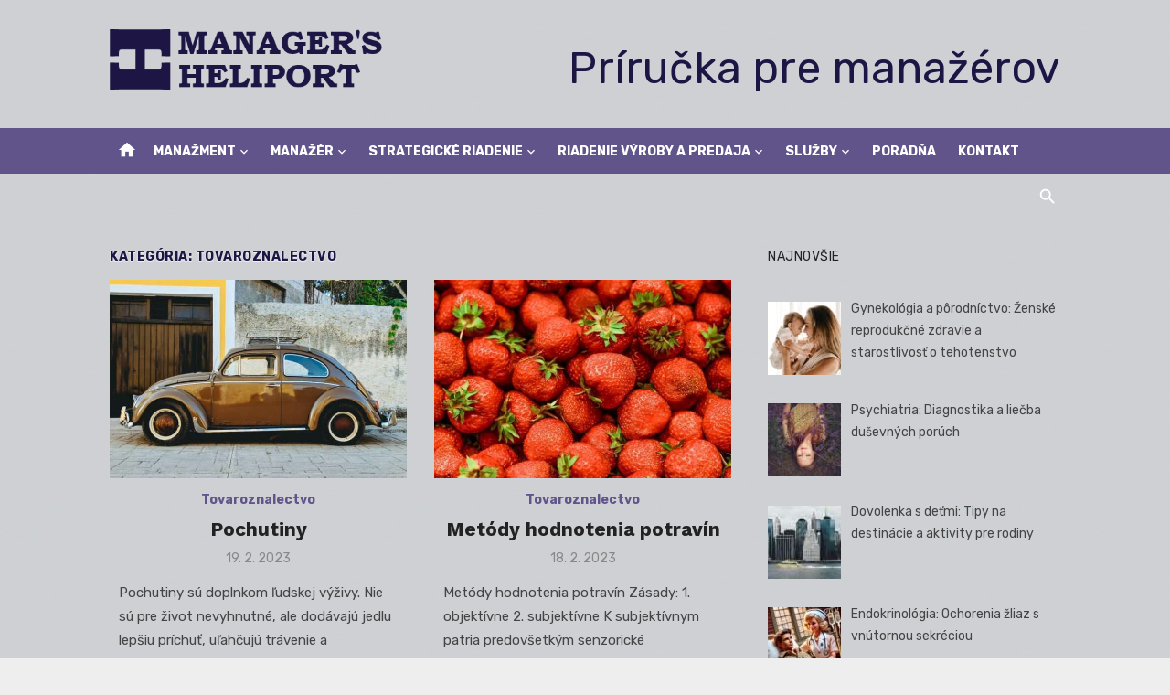

--- FILE ---
content_type: text/html; charset=UTF-8
request_url: https://www.heliport.sk/category/riadenie-vyroby-a-predaja/tovaroznalectvo/
body_size: 15175
content:
<!DOCTYPE html>
<html lang="sk-SK">
<head>
	<meta charset="UTF-8">
	<meta name="viewport" content="width=device-width, initial-scale=1">
	<link rel="profile" href="http://gmpg.org/xfn/11">
		<meta name='robots' content='index, follow, max-image-preview:large, max-snippet:-1, max-video-preview:-1' />

	<!-- This site is optimized with the Yoast SEO plugin v26.7 - https://yoast.com/wordpress/plugins/seo/ -->
	<title>Archívy Tovaroznalectvo - Manager&#039;s Heliport</title>
	<link rel="canonical" href="https://www.heliport.sk/category/riadenie-vyroby-a-predaja/tovaroznalectvo/" />
	<link rel="next" href="https://www.heliport.sk/category/riadenie-vyroby-a-predaja/tovaroznalectvo/page/2/" />
	<meta property="og:locale" content="sk_SK" />
	<meta property="og:type" content="article" />
	<meta property="og:title" content="Archívy Tovaroznalectvo - Manager&#039;s Heliport" />
	<meta property="og:url" content="https://www.heliport.sk/category/riadenie-vyroby-a-predaja/tovaroznalectvo/" />
	<meta property="og:site_name" content="Manager&#039;s Heliport" />
	<meta name="twitter:card" content="summary_large_image" />
	<script type="application/ld+json" class="yoast-schema-graph">{"@context":"https://schema.org","@graph":[{"@type":"CollectionPage","@id":"https://www.heliport.sk/category/riadenie-vyroby-a-predaja/tovaroznalectvo/","url":"https://www.heliport.sk/category/riadenie-vyroby-a-predaja/tovaroznalectvo/","name":"Archívy Tovaroznalectvo - Manager&#039;s Heliport","isPartOf":{"@id":"https://www.heliport.sk/#website"},"primaryImageOfPage":{"@id":"https://www.heliport.sk/category/riadenie-vyroby-a-predaja/tovaroznalectvo/#primaryimage"},"image":{"@id":"https://www.heliport.sk/category/riadenie-vyroby-a-predaja/tovaroznalectvo/#primaryimage"},"thumbnailUrl":"https://www.heliport.sk/wp-content/uploads/2022/11/heliport-tovaroznalectvo-3.jpg","breadcrumb":{"@id":"https://www.heliport.sk/category/riadenie-vyroby-a-predaja/tovaroznalectvo/#breadcrumb"},"inLanguage":"sk-SK"},{"@type":"ImageObject","inLanguage":"sk-SK","@id":"https://www.heliport.sk/category/riadenie-vyroby-a-predaja/tovaroznalectvo/#primaryimage","url":"https://www.heliport.sk/wp-content/uploads/2022/11/heliport-tovaroznalectvo-3.jpg","contentUrl":"https://www.heliport.sk/wp-content/uploads/2022/11/heliport-tovaroznalectvo-3.jpg","width":1600,"height":1200},{"@type":"BreadcrumbList","@id":"https://www.heliport.sk/category/riadenie-vyroby-a-predaja/tovaroznalectvo/#breadcrumb","itemListElement":[{"@type":"ListItem","position":1,"name":"Home","item":"https://www.heliport.sk/"},{"@type":"ListItem","position":2,"name":"Riadenie výroby a predaja","item":"https://www.heliport.sk/category/riadenie-vyroby-a-predaja/"},{"@type":"ListItem","position":3,"name":"Tovaroznalectvo"}]},{"@type":"WebSite","@id":"https://www.heliport.sk/#website","url":"https://www.heliport.sk/","name":"Manager&#039;s Heliport","description":"Manažérska príručka","publisher":{"@id":"https://www.heliport.sk/#organization"},"potentialAction":[{"@type":"SearchAction","target":{"@type":"EntryPoint","urlTemplate":"https://www.heliport.sk/?s={search_term_string}"},"query-input":{"@type":"PropertyValueSpecification","valueRequired":true,"valueName":"search_term_string"}}],"inLanguage":"sk-SK"},{"@type":"Organization","@id":"https://www.heliport.sk/#organization","name":"KeyMaker","url":"https://www.heliport.sk/","logo":{"@type":"ImageObject","inLanguage":"sk-SK","@id":"https://www.heliport.sk/#/schema/logo/image/","url":"https://www.heliport.sk/wp-content/uploads/2022/11/managers-heliport-logo.png","contentUrl":"https://www.heliport.sk/wp-content/uploads/2022/11/managers-heliport-logo.png","width":450,"height":100,"caption":"KeyMaker"},"image":{"@id":"https://www.heliport.sk/#/schema/logo/image/"}}]}</script>
	<!-- / Yoast SEO plugin. -->


<link rel='dns-prefetch' href='//www.googletagmanager.com' />
<link rel='dns-prefetch' href='//fonts.googleapis.com' />
<link rel='dns-prefetch' href='//pagead2.googlesyndication.com' />
<link rel="alternate" type="application/rss+xml" title="RSS kanál: Manager&#039;s Heliport &raquo;" href="https://www.heliport.sk/feed/" />
<link rel="alternate" type="application/rss+xml" title="RSS kanál komentárov webu Manager&#039;s Heliport &raquo;" href="https://www.heliport.sk/comments/feed/" />
<link rel="alternate" type="application/rss+xml" title="RSS kanál kategórie Manager&#039;s Heliport &raquo; Tovaroznalectvo" href="https://www.heliport.sk/category/riadenie-vyroby-a-predaja/tovaroznalectvo/feed/" />
<style id='wp-img-auto-sizes-contain-inline-css' type='text/css'>
img:is([sizes=auto i],[sizes^="auto," i]){contain-intrinsic-size:3000px 1500px}
/*# sourceURL=wp-img-auto-sizes-contain-inline-css */
</style>
<link rel='stylesheet' id='wpo_min-header-0-css' href='https://www.heliport.sk/wp-content/cache/wpo-minify/1739313943/assets/wpo-minify-header-36272e6d.min.css' type='text/css' media='all' />

<!-- Google tag (gtag.js) snippet added by Site Kit -->
<!-- Google Analytics snippet added by Site Kit -->
<script type="text/javascript" src="https://www.googletagmanager.com/gtag/js?id=GT-KTTMNL4" id="google_gtagjs-js" async></script>
<script type="text/javascript" id="google_gtagjs-js-after">
/* <![CDATA[ */
window.dataLayer = window.dataLayer || [];function gtag(){dataLayer.push(arguments);}
gtag("set","linker",{"domains":["www.heliport.sk"]});
gtag("js", new Date());
gtag("set", "developer_id.dZTNiMT", true);
gtag("config", "GT-KTTMNL4");
 window._googlesitekit = window._googlesitekit || {}; window._googlesitekit.throttledEvents = []; window._googlesitekit.gtagEvent = (name, data) => { var key = JSON.stringify( { name, data } ); if ( !! window._googlesitekit.throttledEvents[ key ] ) { return; } window._googlesitekit.throttledEvents[ key ] = true; setTimeout( () => { delete window._googlesitekit.throttledEvents[ key ]; }, 5 ); gtag( "event", name, { ...data, event_source: "site-kit" } ); }; 
//# sourceURL=google_gtagjs-js-after
/* ]]> */
</script>
<link rel="https://api.w.org/" href="https://www.heliport.sk/wp-json/" /><link rel="alternate" title="JSON" type="application/json" href="https://www.heliport.sk/wp-json/wp/v2/categories/2394" /><link rel="EditURI" type="application/rsd+xml" title="RSD" href="https://www.heliport.sk/xmlrpc.php?rsd" />
<meta name="generator" content="WordPress 6.9" />
<meta name="generator" content="Site Kit by Google 1.170.0" />
<!-- Google AdSense meta tags added by Site Kit -->
<meta name="google-adsense-platform-account" content="ca-host-pub-2644536267352236">
<meta name="google-adsense-platform-domain" content="sitekit.withgoogle.com">
<!-- End Google AdSense meta tags added by Site Kit -->
	<style type="text/css">
			.site-title a, .site-title a:hover {
			color: #1d1645;
		}
		</style>
	
<!-- Google AdSense snippet added by Site Kit -->
<script type="text/javascript" async="async" src="https://pagead2.googlesyndication.com/pagead/js/adsbygoogle.js?client=ca-pub-7251138208975135&amp;host=ca-host-pub-2644536267352236" crossorigin="anonymous"></script>

<!-- End Google AdSense snippet added by Site Kit -->
<link rel="icon" href="https://www.heliport.sk/wp-content/uploads/2022/11/favicon-1-80x80.png" sizes="32x32" />
<link rel="icon" href="https://www.heliport.sk/wp-content/uploads/2022/11/favicon-1-300x300.png" sizes="192x192" />
<link rel="apple-touch-icon" href="https://www.heliport.sk/wp-content/uploads/2022/11/favicon-1-300x300.png" />
<meta name="msapplication-TileImage" content="https://www.heliport.sk/wp-content/uploads/2022/11/favicon-1-300x300.png" />
</head>
<body class="archive category category-tovaroznalectvo category-2394 wp-custom-logo wp-embed-responsive wp-theme-short-news group-blog hfeed header-style-1 site-fullwidth content-sidebar" >

<a class="skip-link screen-reader-text" href="#content">Skip to content</a>
<div id="page" class="site">

	<header id="masthead" class="site-header" role="banner">
			
			
	<div class="header-middle header-title-left ">
		<div class="container flex-container">
			<div class="site-branding">
				<p class="site-title site-logo"><a href="https://www.heliport.sk/" class="custom-logo-link" rel="home"><img width="450" height="100" src="https://www.heliport.sk/wp-content/uploads/2022/11/managers-heliport-logo.png" class="custom-logo" alt="Managers Heliport" decoding="async" srcset="https://www.heliport.sk/wp-content/uploads/2022/11/managers-heliport-logo.png 450w, https://www.heliport.sk/wp-content/uploads/2022/11/managers-heliport-logo-300x67.png 300w" sizes="(max-width: 450px) 100vw, 450px" /></a></p>			</div>
						<div class="widget-area">
				<section id="custom_html-7" class="widget_text widget widget_custom_html"><div class="textwidget custom-html-widget"><center><p class="site-description" style="font-size: xxx-large;">Príručka pre manažérov</p></center></div></section>			</div>
					</div>
	</div>
	
	<div class="header-bottom menu-left">
		<div class="container">
			<div class="row">
				<div class="col-12">
				<div class="home-icon"><a href="https://www.heliport.sk/" rel="home"><i class="material-icons">home</i></a></div>
	<nav id="site-navigation" class="main-navigation" role="navigation" aria-label="Main Menu">
		<ul id="main-menu" class="main-menu"><li id="menu-item-51704" class="menu-item menu-item-type-taxonomy menu-item-object-category menu-item-has-children menu-item-51704"><a href="https://www.heliport.sk/category/manazment/">Manažment</a>
<ul class="sub-menu">
	<li id="menu-item-51716" class="menu-item menu-item-type-taxonomy menu-item-object-category menu-item-51716"><a href="https://www.heliport.sk/category/manazment/vseobecny-manazment/">Všeobecný manažment</a></li>
	<li id="menu-item-51708" class="menu-item menu-item-type-taxonomy menu-item-object-category menu-item-51708"><a href="https://www.heliport.sk/category/manazment/marketingovy-manazment/">Marketingový manažment</a></li>
	<li id="menu-item-51705" class="menu-item menu-item-type-taxonomy menu-item-object-category menu-item-51705"><a href="https://www.heliport.sk/category/manazment/financny-manazment/">Finančný manažment</a></li>
	<li id="menu-item-51718" class="menu-item menu-item-type-taxonomy menu-item-object-category menu-item-51718"><a href="https://www.heliport.sk/category/manazment/krizovy-manazment/">Krízový manažment</a></li>
	<li id="menu-item-51725" class="menu-item menu-item-type-taxonomy menu-item-object-category menu-item-51725"><a href="https://www.heliport.sk/category/manazment/manazment-kvality/">Manažment kvality</a></li>
	<li id="menu-item-51706" class="menu-item menu-item-type-taxonomy menu-item-object-category menu-item-51706"><a href="https://www.heliport.sk/category/manazment/manazment-casu/">Manažment času</a></li>
	<li id="menu-item-51707" class="menu-item menu-item-type-taxonomy menu-item-object-category menu-item-51707"><a href="https://www.heliport.sk/category/manazment/manazment-zmien/">Manažment zmien</a></li>
</ul>
</li>
<li id="menu-item-51699" class="menu-item menu-item-type-taxonomy menu-item-object-category menu-item-has-children menu-item-51699"><a href="https://www.heliport.sk/category/manazer/">Manažér</a>
<ul class="sub-menu">
	<li id="menu-item-50126" class="menu-item menu-item-type-taxonomy menu-item-object-category menu-item-50126"><a href="https://www.heliport.sk/category/manazer/osobnost-manazera/">Osobnosť manažéra</a></li>
	<li id="menu-item-51722" class="menu-item menu-item-type-taxonomy menu-item-object-category menu-item-51722"><a href="https://www.heliport.sk/category/manazer/personalny-manazment/">Personálny manažment</a></li>
	<li id="menu-item-51727" class="menu-item menu-item-type-taxonomy menu-item-object-category menu-item-51727"><a href="https://www.heliport.sk/category/manazer/psychologia/">Psychológia</a></li>
	<li id="menu-item-51728" class="menu-item menu-item-type-taxonomy menu-item-object-category menu-item-51728"><a href="https://www.heliport.sk/category/manazer/organizovanie/">Organizovanie</a></li>
	<li id="menu-item-51732" class="menu-item menu-item-type-taxonomy menu-item-object-category menu-item-51732"><a href="https://www.heliport.sk/category/manazer/rozhodovanie/">Rozhodovanie</a></li>
	<li id="menu-item-51729" class="menu-item menu-item-type-taxonomy menu-item-object-category menu-item-51729"><a href="https://www.heliport.sk/category/manazer/vedenie-a-vodcovstvo/">Vedenie a vodcovstvo</a></li>
	<li id="menu-item-51701" class="menu-item menu-item-type-taxonomy menu-item-object-category menu-item-51701"><a href="https://www.heliport.sk/category/manazer/ludske-zdroje/">Ľudské zdroje</a></li>
	<li id="menu-item-50136" class="menu-item menu-item-type-taxonomy menu-item-object-category menu-item-50136"><a href="https://www.heliport.sk/category/manazer/trening-manazerov/">Tréning manažérov</a></li>
</ul>
</li>
<li id="menu-item-51710" class="menu-item menu-item-type-taxonomy menu-item-object-category menu-item-has-children menu-item-51710"><a href="https://www.heliport.sk/category/strategicke-riadenie/">Strategické riadenie</a>
<ul class="sub-menu">
	<li id="menu-item-51719" class="menu-item menu-item-type-taxonomy menu-item-object-category menu-item-51719"><a href="https://www.heliport.sk/category/strategicke-riadenie/planovanie/">Plánovanie</a></li>
	<li id="menu-item-51714" class="menu-item menu-item-type-taxonomy menu-item-object-category menu-item-51714"><a href="https://www.heliport.sk/category/strategicke-riadenie/strategicka-diagnostika/">Strategická diagnostika</a></li>
	<li id="menu-item-51715" class="menu-item menu-item-type-taxonomy menu-item-object-category menu-item-51715"><a href="https://www.heliport.sk/category/strategicke-riadenie/strategicky-manazment/">Strategický manažment</a></li>
	<li id="menu-item-51712" class="menu-item menu-item-type-taxonomy menu-item-object-category menu-item-51712"><a href="https://www.heliport.sk/category/strategicke-riadenie/manazerske-strategie/">Manažérske stratégie</a></li>
	<li id="menu-item-51713" class="menu-item menu-item-type-taxonomy menu-item-object-category menu-item-51713"><a href="https://www.heliport.sk/category/strategicke-riadenie/riziko/">Riziko</a></li>
</ul>
</li>
<li id="menu-item-51703" class="menu-item menu-item-type-taxonomy menu-item-object-category current-category-ancestor current-menu-ancestor current-menu-parent current-category-parent menu-item-has-children menu-item-51703"><a href="https://www.heliport.sk/category/riadenie-vyroby-a-predaja/">Riadenie výroby a predaja</a>
<ul class="sub-menu">
	<li id="menu-item-50119" class="menu-item menu-item-type-taxonomy menu-item-object-category menu-item-50119"><a href="https://www.heliport.sk/category/riadenie-vyroby-a-predaja/manazment-vyroby/">Manažment výroby</a></li>
	<li id="menu-item-50125" class="menu-item menu-item-type-taxonomy menu-item-object-category menu-item-50125"><a href="https://www.heliport.sk/category/riadenie-vyroby-a-predaja/operacny-manazment/">Operačný manažment</a></li>
	<li id="menu-item-50129" class="menu-item menu-item-type-taxonomy menu-item-object-category menu-item-50129"><a href="https://www.heliport.sk/category/riadenie-vyroby-a-predaja/riadenie-predajnych-sil/">Riadenie predajných síl</a></li>
	<li id="menu-item-50109" class="menu-item menu-item-type-taxonomy menu-item-object-category menu-item-50109"><a href="https://www.heliport.sk/category/riadenie-vyroby-a-predaja/crm-customer-relationship-management/">CRM Customer Relationship Management</a></li>
	<li id="menu-item-50123" class="menu-item menu-item-type-taxonomy menu-item-object-category menu-item-50123"><a href="https://www.heliport.sk/category/riadenie-vyroby-a-predaja/mis-manazerske-informacne-systemy/">MIS Manažérske informačné systémy</a></li>
	<li id="menu-item-51378" class="menu-item menu-item-type-taxonomy menu-item-object-category current-menu-item menu-item-51378"><a href="https://www.heliport.sk/category/riadenie-vyroby-a-predaja/tovaroznalectvo/" aria-current="page">Tovaroznalectvo</a></li>
</ul>
</li>
<li id="menu-item-51702" class="menu-item menu-item-type-taxonomy menu-item-object-category menu-item-has-children menu-item-51702"><a href="https://www.heliport.sk/category/sluzby/">Služby</a>
<ul class="sub-menu">
	<li id="menu-item-50115" class="menu-item menu-item-type-taxonomy menu-item-object-category menu-item-50115"><a href="https://www.heliport.sk/category/sluzby/sluzby-pre-manazerov/">Služby pre manažérov</a></li>
	<li id="menu-item-50111" class="menu-item menu-item-type-taxonomy menu-item-object-category menu-item-50111"><a href="https://www.heliport.sk/category/sluzby/letecke-sluzby/">Letecké služby</a></li>
	<li id="menu-item-50110" class="menu-item menu-item-type-taxonomy menu-item-object-category menu-item-50110"><a href="https://www.heliport.sk/category/sluzby/letecka-skola/">Letecká škola</a></li>
	<li id="menu-item-50137" class="menu-item menu-item-type-taxonomy menu-item-object-category menu-item-50137"><a href="https://www.heliport.sk/category/sluzby/vrtulniky/">Vrtuľníky</a></li>
</ul>
</li>
<li id="menu-item-53271" class="menu-item menu-item-type-post_type menu-item-object-page menu-item-53271"><a href="https://www.heliport.sk/poradna/">Poradňa</a></li>
<li id="menu-item-52351" class="menu-item menu-item-type-post_type menu-item-object-page menu-item-52351"><a href="https://www.heliport.sk/kontakt/">Kontakt</a></li>
</ul>	</nav>
<div class="search-popup"><span id="search-popup-button" class="search-popup-button"><i class="search-icon"></i></span>
<form role="search" method="get" class="search-form clear" action="https://www.heliport.sk/">
	<label>
		<span class="screen-reader-text">Search for:</span>
		<input type="search" id="s" class="search-field" placeholder="Search &hellip;" value="" name="s" />
	</label>
	<button type="submit" class="search-submit">
		<i class="material-icons md-20 md-middle">search</i>
		<span class="screen-reader-text">Search</span>
	</button>
</form>
</div>				</div>
			</div>
		</div>
	</div>
		</header><!-- .site-header -->

	<div id="mobile-header" class="mobile-header">
		<div class="mobile-navbar">
			<div class="container">
				<div id="menu-toggle" on="tap:AMP.setState({ampmenu: !ampmenu})" class="menu-toggle" title="Menu">
					<span class="button-toggle"></span>
				</div>
				<div class="search-popup"><span id="search-popup-button" class="search-popup-button"><i class="search-icon"></i></span>
<form role="search" method="get" class="search-form clear" action="https://www.heliport.sk/">
	<label>
		<span class="screen-reader-text">Search for:</span>
		<input type="search" id="s" class="search-field" placeholder="Search &hellip;" value="" name="s" />
	</label>
	<button type="submit" class="search-submit">
		<i class="material-icons md-20 md-middle">search</i>
		<span class="screen-reader-text">Search</span>
	</button>
</form>
</div>			</div>
		</div>
		
<nav id="mobile-navigation" [class]="ampmenu ? 'main-navigation mobile-navigation active' : 'main-navigation mobile-navigation'" class="main-navigation mobile-navigation" aria-label="Mobile Menu">
	<div class="mobile-navigation-wrapper">
		<ul id="mobile-menu" class="mobile-menu"><li class="menu-item menu-item-type-taxonomy menu-item-object-category menu-item-has-children menu-item-51704"><a href="https://www.heliport.sk/category/manazment/">Manažment</a><button class="dropdown-toggle" aria-expanded="false"><span class="screen-reader-text">Show sub menu</span></button>
<ul class="sub-menu">
	<li class="menu-item menu-item-type-taxonomy menu-item-object-category menu-item-51716"><a href="https://www.heliport.sk/category/manazment/vseobecny-manazment/">Všeobecný manažment</a></li>
	<li class="menu-item menu-item-type-taxonomy menu-item-object-category menu-item-51708"><a href="https://www.heliport.sk/category/manazment/marketingovy-manazment/">Marketingový manažment</a></li>
	<li class="menu-item menu-item-type-taxonomy menu-item-object-category menu-item-51705"><a href="https://www.heliport.sk/category/manazment/financny-manazment/">Finančný manažment</a></li>
	<li class="menu-item menu-item-type-taxonomy menu-item-object-category menu-item-51718"><a href="https://www.heliport.sk/category/manazment/krizovy-manazment/">Krízový manažment</a></li>
	<li class="menu-item menu-item-type-taxonomy menu-item-object-category menu-item-51725"><a href="https://www.heliport.sk/category/manazment/manazment-kvality/">Manažment kvality</a></li>
	<li class="menu-item menu-item-type-taxonomy menu-item-object-category menu-item-51706"><a href="https://www.heliport.sk/category/manazment/manazment-casu/">Manažment času</a></li>
	<li class="menu-item menu-item-type-taxonomy menu-item-object-category menu-item-51707"><a href="https://www.heliport.sk/category/manazment/manazment-zmien/">Manažment zmien</a></li>
</ul>
</li>
<li class="menu-item menu-item-type-taxonomy menu-item-object-category menu-item-has-children menu-item-51699"><a href="https://www.heliport.sk/category/manazer/">Manažér</a><button class="dropdown-toggle" aria-expanded="false"><span class="screen-reader-text">Show sub menu</span></button>
<ul class="sub-menu">
	<li class="menu-item menu-item-type-taxonomy menu-item-object-category menu-item-50126"><a href="https://www.heliport.sk/category/manazer/osobnost-manazera/">Osobnosť manažéra</a></li>
	<li class="menu-item menu-item-type-taxonomy menu-item-object-category menu-item-51722"><a href="https://www.heliport.sk/category/manazer/personalny-manazment/">Personálny manažment</a></li>
	<li class="menu-item menu-item-type-taxonomy menu-item-object-category menu-item-51727"><a href="https://www.heliport.sk/category/manazer/psychologia/">Psychológia</a></li>
	<li class="menu-item menu-item-type-taxonomy menu-item-object-category menu-item-51728"><a href="https://www.heliport.sk/category/manazer/organizovanie/">Organizovanie</a></li>
	<li class="menu-item menu-item-type-taxonomy menu-item-object-category menu-item-51732"><a href="https://www.heliport.sk/category/manazer/rozhodovanie/">Rozhodovanie</a></li>
	<li class="menu-item menu-item-type-taxonomy menu-item-object-category menu-item-51729"><a href="https://www.heliport.sk/category/manazer/vedenie-a-vodcovstvo/">Vedenie a vodcovstvo</a></li>
	<li class="menu-item menu-item-type-taxonomy menu-item-object-category menu-item-51701"><a href="https://www.heliport.sk/category/manazer/ludske-zdroje/">Ľudské zdroje</a></li>
	<li class="menu-item menu-item-type-taxonomy menu-item-object-category menu-item-50136"><a href="https://www.heliport.sk/category/manazer/trening-manazerov/">Tréning manažérov</a></li>
</ul>
</li>
<li class="menu-item menu-item-type-taxonomy menu-item-object-category menu-item-has-children menu-item-51710"><a href="https://www.heliport.sk/category/strategicke-riadenie/">Strategické riadenie</a><button class="dropdown-toggle" aria-expanded="false"><span class="screen-reader-text">Show sub menu</span></button>
<ul class="sub-menu">
	<li class="menu-item menu-item-type-taxonomy menu-item-object-category menu-item-51719"><a href="https://www.heliport.sk/category/strategicke-riadenie/planovanie/">Plánovanie</a></li>
	<li class="menu-item menu-item-type-taxonomy menu-item-object-category menu-item-51714"><a href="https://www.heliport.sk/category/strategicke-riadenie/strategicka-diagnostika/">Strategická diagnostika</a></li>
	<li class="menu-item menu-item-type-taxonomy menu-item-object-category menu-item-51715"><a href="https://www.heliport.sk/category/strategicke-riadenie/strategicky-manazment/">Strategický manažment</a></li>
	<li class="menu-item menu-item-type-taxonomy menu-item-object-category menu-item-51712"><a href="https://www.heliport.sk/category/strategicke-riadenie/manazerske-strategie/">Manažérske stratégie</a></li>
	<li class="menu-item menu-item-type-taxonomy menu-item-object-category menu-item-51713"><a href="https://www.heliport.sk/category/strategicke-riadenie/riziko/">Riziko</a></li>
</ul>
</li>
<li class="menu-item menu-item-type-taxonomy menu-item-object-category current-category-ancestor current-menu-ancestor current-menu-parent current-category-parent menu-item-has-children menu-item-51703"><a href="https://www.heliport.sk/category/riadenie-vyroby-a-predaja/">Riadenie výroby a predaja</a><button class="dropdown-toggle" aria-expanded="false"><span class="screen-reader-text">Show sub menu</span></button>
<ul class="sub-menu">
	<li class="menu-item menu-item-type-taxonomy menu-item-object-category menu-item-50119"><a href="https://www.heliport.sk/category/riadenie-vyroby-a-predaja/manazment-vyroby/">Manažment výroby</a></li>
	<li class="menu-item menu-item-type-taxonomy menu-item-object-category menu-item-50125"><a href="https://www.heliport.sk/category/riadenie-vyroby-a-predaja/operacny-manazment/">Operačný manažment</a></li>
	<li class="menu-item menu-item-type-taxonomy menu-item-object-category menu-item-50129"><a href="https://www.heliport.sk/category/riadenie-vyroby-a-predaja/riadenie-predajnych-sil/">Riadenie predajných síl</a></li>
	<li class="menu-item menu-item-type-taxonomy menu-item-object-category menu-item-50109"><a href="https://www.heliport.sk/category/riadenie-vyroby-a-predaja/crm-customer-relationship-management/">CRM Customer Relationship Management</a></li>
	<li class="menu-item menu-item-type-taxonomy menu-item-object-category menu-item-50123"><a href="https://www.heliport.sk/category/riadenie-vyroby-a-predaja/mis-manazerske-informacne-systemy/">MIS Manažérske informačné systémy</a></li>
	<li class="menu-item menu-item-type-taxonomy menu-item-object-category current-menu-item menu-item-51378"><a href="https://www.heliport.sk/category/riadenie-vyroby-a-predaja/tovaroznalectvo/" aria-current="page">Tovaroznalectvo</a></li>
</ul>
</li>
<li class="menu-item menu-item-type-taxonomy menu-item-object-category menu-item-has-children menu-item-51702"><a href="https://www.heliport.sk/category/sluzby/">Služby</a><button class="dropdown-toggle" aria-expanded="false"><span class="screen-reader-text">Show sub menu</span></button>
<ul class="sub-menu">
	<li class="menu-item menu-item-type-taxonomy menu-item-object-category menu-item-50115"><a href="https://www.heliport.sk/category/sluzby/sluzby-pre-manazerov/">Služby pre manažérov</a></li>
	<li class="menu-item menu-item-type-taxonomy menu-item-object-category menu-item-50111"><a href="https://www.heliport.sk/category/sluzby/letecke-sluzby/">Letecké služby</a></li>
	<li class="menu-item menu-item-type-taxonomy menu-item-object-category menu-item-50110"><a href="https://www.heliport.sk/category/sluzby/letecka-skola/">Letecká škola</a></li>
	<li class="menu-item menu-item-type-taxonomy menu-item-object-category menu-item-50137"><a href="https://www.heliport.sk/category/sluzby/vrtulniky/">Vrtuľníky</a></li>
</ul>
</li>
<li class="menu-item menu-item-type-post_type menu-item-object-page menu-item-53271"><a href="https://www.heliport.sk/poradna/">Poradňa</a></li>
<li class="menu-item menu-item-type-post_type menu-item-object-page menu-item-52351"><a href="https://www.heliport.sk/kontakt/">Kontakt</a></li>
</ul>	</div>
</nav>
	</div>

	
	<div id="content" class="site-content">
		<div class="container">
			<div class="site-inner">	
	
<div id="primary" class="content-area">
	<main id="main" class="site-main" role="main">
	
				
			<header class="page-header">
				<h1 class="page-title">Kategória: <span>Tovaroznalectvo</span></h1>			</header>
			
			<section class="posts-loop grid-style">
				
<div class="grid-post">
	<article id="post-405" class="post-405 post type-post status-publish format-standard has-post-thumbnail hentry category-tovaroznalectvo tag-tovar tag-tovaroznalectvo">
		
					<figure class="entry-thumbnail">
				<a href="https://www.heliport.sk/pochutiny/" title="Pochutiny">				
					<img width="600" height="400" src="https://www.heliport.sk/wp-content/uploads/2022/11/heliport-tovaroznalectvo-3-600x400.jpg" class="attachment-short-news-medium size-short-news-medium wp-post-image" alt="" decoding="async" fetchpriority="high" />				</a>
			</figure>
				
		<div class="entry-header">
							<div class="entry-meta entry-meta-top">
					<span class="cat-links"><a href="https://www.heliport.sk/category/riadenie-vyroby-a-predaja/tovaroznalectvo/" rel="category tag">Tovaroznalectvo</a></span>
				</div>
						<h2 class="entry-title"><a href="https://www.heliport.sk/pochutiny/">Pochutiny</a></h2>
							<div class="entry-meta">
					<span class="posted-on"><span class="screen-reader-text">Posted on</span><a href="https://www.heliport.sk/pochutiny/" rel="bookmark"><time class="entry-date published updated" datetime="2023-02-19T07:09:39+01:00">19. 2. 2023</time></a></span>				</div>
					</div><!-- .entry-header -->
		
		<div class="entry-summary">
			<p>Pochutiny sú doplnkom ľudskej výživy. Nie sú pre život nevyhnutné, ale dodávajú jedlu lepšiu príchuť, uľahčujú trávenie a povzbudzujú činnosť nervovej sústavy. Delia sa na &hellip; </p>
		</div><!-- .entry-summary -->

	</article><!-- #post-## -->
</div>
<div class="grid-post">
	<article id="post-404" class="post-404 post type-post status-publish format-standard has-post-thumbnail hentry category-tovaroznalectvo tag-tovar tag-tovaroznalectvo">
		
					<figure class="entry-thumbnail">
				<a href="https://www.heliport.sk/metody-hodnotenia-potravin/" title="Metódy hodnotenia potravín">				
					<img width="600" height="400" src="https://www.heliport.sk/wp-content/uploads/2022/11/heliport-tovaroznalectvo-21-600x400.jpg" class="attachment-short-news-medium size-short-news-medium wp-post-image" alt="" decoding="async" srcset="https://www.heliport.sk/wp-content/uploads/2022/11/heliport-tovaroznalectvo-21-600x400.jpg 600w, https://www.heliport.sk/wp-content/uploads/2022/11/heliport-tovaroznalectvo-21-300x200.jpg 300w, https://www.heliport.sk/wp-content/uploads/2022/11/heliport-tovaroznalectvo-21-1024x682.jpg 1024w, https://www.heliport.sk/wp-content/uploads/2022/11/heliport-tovaroznalectvo-21-768x512.jpg 768w, https://www.heliport.sk/wp-content/uploads/2022/11/heliport-tovaroznalectvo-21-1536x1023.jpg 1536w, https://www.heliport.sk/wp-content/uploads/2022/11/heliport-tovaroznalectvo-21.jpg 1600w" sizes="(max-width: 600px) 100vw, 600px" />				</a>
			</figure>
				
		<div class="entry-header">
							<div class="entry-meta entry-meta-top">
					<span class="cat-links"><a href="https://www.heliport.sk/category/riadenie-vyroby-a-predaja/tovaroznalectvo/" rel="category tag">Tovaroznalectvo</a></span>
				</div>
						<h2 class="entry-title"><a href="https://www.heliport.sk/metody-hodnotenia-potravin/">Metódy hodnotenia potravín</a></h2>
							<div class="entry-meta">
					<span class="posted-on"><span class="screen-reader-text">Posted on</span><a href="https://www.heliport.sk/metody-hodnotenia-potravin/" rel="bookmark"><time class="entry-date published updated" datetime="2023-02-18T18:14:53+01:00">18. 2. 2023</time></a></span>				</div>
					</div><!-- .entry-header -->
		
		<div class="entry-summary">
			<p>Metódy hodnotenia potravín Zásady: 1. objektívne 2. subjektívne K subjektívnym patria predovšetkým senzorické posudzovanie potravín. K objektívnym patria: a/ analytické metódy ( chemické, fyzikálne ) &hellip; </p>
		</div><!-- .entry-summary -->

	</article><!-- #post-## -->
</div>
<div class="grid-post">
	<article id="post-403" class="post-403 post type-post status-publish format-standard has-post-thumbnail hentry category-tovaroznalectvo tag-tovar tag-tovaroznalectvo">
		
					<figure class="entry-thumbnail">
				<a href="https://www.heliport.sk/mlieko-a-syry/" title="Mlieko a syry">				
					<img width="600" height="400" src="https://www.heliport.sk/wp-content/uploads/2022/11/heliport-tovaroznalectvo-27-600x400.jpg" class="attachment-short-news-medium size-short-news-medium wp-post-image" alt="" decoding="async" srcset="https://www.heliport.sk/wp-content/uploads/2022/11/heliport-tovaroznalectvo-27-600x400.jpg 600w, https://www.heliport.sk/wp-content/uploads/2022/11/heliport-tovaroznalectvo-27-300x200.jpg 300w, https://www.heliport.sk/wp-content/uploads/2022/11/heliport-tovaroznalectvo-27-1024x682.jpg 1024w, https://www.heliport.sk/wp-content/uploads/2022/11/heliport-tovaroznalectvo-27-768x512.jpg 768w, https://www.heliport.sk/wp-content/uploads/2022/11/heliport-tovaroznalectvo-27-1536x1023.jpg 1536w, https://www.heliport.sk/wp-content/uploads/2022/11/heliport-tovaroznalectvo-27.jpg 1600w" sizes="(max-width: 600px) 100vw, 600px" />				</a>
			</figure>
				
		<div class="entry-header">
							<div class="entry-meta entry-meta-top">
					<span class="cat-links"><a href="https://www.heliport.sk/category/riadenie-vyroby-a-predaja/tovaroznalectvo/" rel="category tag">Tovaroznalectvo</a></span>
				</div>
						<h2 class="entry-title"><a href="https://www.heliport.sk/mlieko-a-syry/">Mlieko a syry</a></h2>
							<div class="entry-meta">
					<span class="posted-on"><span class="screen-reader-text">Posted on</span><a href="https://www.heliport.sk/mlieko-a-syry/" rel="bookmark"><time class="entry-date published updated" datetime="2023-02-18T06:59:45+01:00">18. 2. 2023</time></a></span>				</div>
					</div><!-- .entry-header -->
		
		<div class="entry-summary">
			<p>Mlieko a mliečne výrobky obsahujú veľmi cenné bielkoviny s množstvom dôležitých amínokyselín, vitamínov a ľahko stráviteľný tuk. Zdravotníci predpisujú 180 kg mlieka a mliečnych výrobkov &hellip; </p>
		</div><!-- .entry-summary -->

	</article><!-- #post-## -->
</div>
<div class="grid-post">
	<article id="post-402" class="post-402 post type-post status-publish format-standard has-post-thumbnail hentry category-tovaroznalectvo tag-tovar tag-tovaroznalectvo">
		
					<figure class="entry-thumbnail">
				<a href="https://www.heliport.sk/ovocie-a-zelenina/" title="Ovocie a zelenina">				
					<img width="600" height="400" src="https://www.heliport.sk/wp-content/uploads/2022/11/heliport-tovaroznalectvo-18-600x400.jpg" class="attachment-short-news-medium size-short-news-medium wp-post-image" alt="" decoding="async" loading="lazy" srcset="https://www.heliport.sk/wp-content/uploads/2022/11/heliport-tovaroznalectvo-18-600x400.jpg 600w, https://www.heliport.sk/wp-content/uploads/2022/11/heliport-tovaroznalectvo-18-300x200.jpg 300w, https://www.heliport.sk/wp-content/uploads/2022/11/heliport-tovaroznalectvo-18-1024x682.jpg 1024w, https://www.heliport.sk/wp-content/uploads/2022/11/heliport-tovaroznalectvo-18-768x512.jpg 768w, https://www.heliport.sk/wp-content/uploads/2022/11/heliport-tovaroznalectvo-18-1536x1023.jpg 1536w, https://www.heliport.sk/wp-content/uploads/2022/11/heliport-tovaroznalectvo-18.jpg 1600w" sizes="auto, (max-width: 600px) 100vw, 600px" />				</a>
			</figure>
				
		<div class="entry-header">
							<div class="entry-meta entry-meta-top">
					<span class="cat-links"><a href="https://www.heliport.sk/category/riadenie-vyroby-a-predaja/tovaroznalectvo/" rel="category tag">Tovaroznalectvo</a></span>
				</div>
						<h2 class="entry-title"><a href="https://www.heliport.sk/ovocie-a-zelenina/">Ovocie a zelenina</a></h2>
							<div class="entry-meta">
					<span class="posted-on"><span class="screen-reader-text">Posted on</span><a href="https://www.heliport.sk/ovocie-a-zelenina/" rel="bookmark"><time class="entry-date published updated" datetime="2023-02-17T18:47:56+01:00">17. 2. 2023</time></a></span>				</div>
					</div><!-- .entry-header -->
		
		<div class="entry-summary">
			<p>Ovocie a zelenina sú nevyhnutnými zložkami našej potravy, lebo obsahujú cenné vitamíny (A, C, E, K, &#8230;) a minerálne látky (Fe, Ca, Pb, &#8230;). Ako &hellip; </p>
		</div><!-- .entry-summary -->

	</article><!-- #post-## -->
</div>
<div class="grid-post">
	<article id="post-401" class="post-401 post type-post status-publish format-standard has-post-thumbnail hentry category-tovaroznalectvo tag-tovar tag-tovaroznalectvo">
		
					<figure class="entry-thumbnail">
				<a href="https://www.heliport.sk/cukor-a-cukrovinky/" title="Cukor a cukrovinky">				
					<img width="600" height="400" src="https://www.heliport.sk/wp-content/uploads/2022/11/heliport-tovaroznalectvo-33-600x400.jpg" class="attachment-short-news-medium size-short-news-medium wp-post-image" alt="" decoding="async" loading="lazy" />				</a>
			</figure>
				
		<div class="entry-header">
							<div class="entry-meta entry-meta-top">
					<span class="cat-links"><a href="https://www.heliport.sk/category/riadenie-vyroby-a-predaja/tovaroznalectvo/" rel="category tag">Tovaroznalectvo</a></span>
				</div>
						<h2 class="entry-title"><a href="https://www.heliport.sk/cukor-a-cukrovinky/">Cukor a cukrovinky</a></h2>
							<div class="entry-meta">
					<span class="posted-on"><span class="screen-reader-text">Posted on</span><a href="https://www.heliport.sk/cukor-a-cukrovinky/" rel="bookmark"><time class="entry-date published updated" datetime="2023-02-17T06:41:25+01:00">17. 2. 2023</time></a></span>				</div>
					</div><!-- .entry-header -->
		
		<div class="entry-summary">
			<p>Cukor Poznáme 2 druhy cukru: repný cukor (cukrová repa) &#8211; hlavná zložka je sacharóza (15 &#8211; 20 %), zbytok tvorí voda (80 &#8211; 85 %) &hellip; </p>
		</div><!-- .entry-summary -->

	</article><!-- #post-## -->
</div>
<div class="grid-post">
	<article id="post-400" class="post-400 post type-post status-publish format-standard has-post-thumbnail hentry category-tovaroznalectvo tag-tovar tag-tovaroznalectvo">
		
					<figure class="entry-thumbnail">
				<a href="https://www.heliport.sk/napoje/" title="Nápoje">				
					<img width="600" height="400" src="https://www.heliport.sk/wp-content/uploads/2022/11/heliport-tovaroznalectvo-32-600x400.jpg" class="attachment-short-news-medium size-short-news-medium wp-post-image" alt="" decoding="async" loading="lazy" srcset="https://www.heliport.sk/wp-content/uploads/2022/11/heliport-tovaroznalectvo-32-600x400.jpg 600w, https://www.heliport.sk/wp-content/uploads/2022/11/heliport-tovaroznalectvo-32-300x200.jpg 300w, https://www.heliport.sk/wp-content/uploads/2022/11/heliport-tovaroznalectvo-32-1024x682.jpg 1024w, https://www.heliport.sk/wp-content/uploads/2022/11/heliport-tovaroznalectvo-32-768x512.jpg 768w, https://www.heliport.sk/wp-content/uploads/2022/11/heliport-tovaroznalectvo-32-1536x1023.jpg 1536w, https://www.heliport.sk/wp-content/uploads/2022/11/heliport-tovaroznalectvo-32.jpg 1600w" sizes="auto, (max-width: 600px) 100vw, 600px" />				</a>
			</figure>
				
		<div class="entry-header">
							<div class="entry-meta entry-meta-top">
					<span class="cat-links"><a href="https://www.heliport.sk/category/riadenie-vyroby-a-predaja/tovaroznalectvo/" rel="category tag">Tovaroznalectvo</a></span>
				</div>
						<h2 class="entry-title"><a href="https://www.heliport.sk/napoje/">Nápoje</a></h2>
							<div class="entry-meta">
					<span class="posted-on"><span class="screen-reader-text">Posted on</span><a href="https://www.heliport.sk/napoje/" rel="bookmark"><time class="entry-date published updated" datetime="2023-02-16T18:10:38+01:00">16. 2. 2023</time></a></span>				</div>
					</div><!-- .entry-header -->
		
		<div class="entry-summary">
			<p>Nápoje sú produkty tekutého charakteru obsahujúce viac ako 80% vody, ktoré sú schopné tíšiť smäd, resp. uspokojovať fyziologickú potrebu vody v organizme. Medzi nealkoholické nápoje &hellip; </p>
		</div><!-- .entry-summary -->

	</article><!-- #post-## -->
</div>
<div class="grid-post">
	<article id="post-399" class="post-399 post type-post status-publish format-standard has-post-thumbnail hentry category-tovaroznalectvo tag-tovar tag-tovaroznalectvo">
		
					<figure class="entry-thumbnail">
				<a href="https://www.heliport.sk/elektrotechnicky-tovar/" title="Elektrotechnický tovar">				
					<img width="600" height="400" src="https://www.heliport.sk/wp-content/uploads/2022/11/heliport-tovaroznalectvo-38-600x400.jpg" class="attachment-short-news-medium size-short-news-medium wp-post-image" alt="" decoding="async" loading="lazy" srcset="https://www.heliport.sk/wp-content/uploads/2022/11/heliport-tovaroznalectvo-38-600x400.jpg 600w, https://www.heliport.sk/wp-content/uploads/2022/11/heliport-tovaroznalectvo-38-300x200.jpg 300w, https://www.heliport.sk/wp-content/uploads/2022/11/heliport-tovaroznalectvo-38-1024x682.jpg 1024w, https://www.heliport.sk/wp-content/uploads/2022/11/heliport-tovaroznalectvo-38-768x512.jpg 768w, https://www.heliport.sk/wp-content/uploads/2022/11/heliport-tovaroznalectvo-38-1536x1023.jpg 1536w, https://www.heliport.sk/wp-content/uploads/2022/11/heliport-tovaroznalectvo-38.jpg 1600w" sizes="auto, (max-width: 600px) 100vw, 600px" />				</a>
			</figure>
				
		<div class="entry-header">
							<div class="entry-meta entry-meta-top">
					<span class="cat-links"><a href="https://www.heliport.sk/category/riadenie-vyroby-a-predaja/tovaroznalectvo/" rel="category tag">Tovaroznalectvo</a></span>
				</div>
						<h2 class="entry-title"><a href="https://www.heliport.sk/elektrotechnicky-tovar/">Elektrotechnický tovar</a></h2>
							<div class="entry-meta">
					<span class="posted-on"><span class="screen-reader-text">Posted on</span><a href="https://www.heliport.sk/elektrotechnicky-tovar/" rel="bookmark"><time class="entry-date published updated" datetime="2023-02-16T06:18:11+01:00">16. 2. 2023</time></a></span>				</div>
					</div><!-- .entry-header -->
		
		<div class="entry-summary">
			<p>Elektrotechnický tovar Sortiment elektrotechnického tovaru z pohľadu tovaroznalectva (tovaroznaleckej klasifikácie) tvoria prístroje, zariadenia, ktorých účelom je premieňať elektrickú energiu na iné, spotrebiteľsky užitočné druhy energií, &hellip; </p>
		</div><!-- .entry-summary -->

	</article><!-- #post-## -->
</div>
<div class="grid-post">
	<article id="post-398" class="post-398 post type-post status-publish format-standard has-post-thumbnail hentry category-tovaroznalectvo tag-tovar tag-tovaroznalectvo">
		
					<figure class="entry-thumbnail">
				<a href="https://www.heliport.sk/textil-a-textilne-vyrobky/" title="TEXTIL A TEXTILNÉ VÝROBKY">				
					<img width="600" height="400" src="https://www.heliport.sk/wp-content/uploads/2022/11/heliport-tovaroznalectvo-16-600x400.jpg" class="attachment-short-news-medium size-short-news-medium wp-post-image" alt="" decoding="async" loading="lazy" srcset="https://www.heliport.sk/wp-content/uploads/2022/11/heliport-tovaroznalectvo-16-600x400.jpg 600w, https://www.heliport.sk/wp-content/uploads/2022/11/heliport-tovaroznalectvo-16-300x200.jpg 300w, https://www.heliport.sk/wp-content/uploads/2022/11/heliport-tovaroznalectvo-16-1024x682.jpg 1024w, https://www.heliport.sk/wp-content/uploads/2022/11/heliport-tovaroznalectvo-16-768x512.jpg 768w, https://www.heliport.sk/wp-content/uploads/2022/11/heliport-tovaroznalectvo-16-1536x1023.jpg 1536w, https://www.heliport.sk/wp-content/uploads/2022/11/heliport-tovaroznalectvo-16.jpg 1600w" sizes="auto, (max-width: 600px) 100vw, 600px" />				</a>
			</figure>
				
		<div class="entry-header">
							<div class="entry-meta entry-meta-top">
					<span class="cat-links"><a href="https://www.heliport.sk/category/riadenie-vyroby-a-predaja/tovaroznalectvo/" rel="category tag">Tovaroznalectvo</a></span>
				</div>
						<h2 class="entry-title"><a href="https://www.heliport.sk/textil-a-textilne-vyrobky/">TEXTIL A TEXTILNÉ VÝROBKY</a></h2>
							<div class="entry-meta">
					<span class="posted-on"><span class="screen-reader-text">Posted on</span><a href="https://www.heliport.sk/textil-a-textilne-vyrobky/" rel="bookmark"><time class="entry-date published updated" datetime="2023-02-15T18:02:56+01:00">15. 2. 2023</time></a></span>				</div>
					</div><!-- .entry-header -->
		
		<div class="entry-summary">
			<p>Základnou surovinou na výroby textilu sú textilné vlákna, ktoré musia spĺňať tieto základné požiadavky: ? musia mať dostatočnú pevnosť ? musia mať dostatočnú súdržnosť ? &hellip; </p>
		</div><!-- .entry-summary -->

	</article><!-- #post-## -->
</div>
<div class="grid-post">
	<article id="post-397" class="post-397 post type-post status-publish format-standard has-post-thumbnail hentry category-tovaroznalectvo tag-tovar tag-tovaroznalectvo">
		
					<figure class="entry-thumbnail">
				<a href="https://www.heliport.sk/potraviny-zivocisneho-povodu/" title="POTRAVINY ŽIVOČÍŠNEHO PÔVODU">				
					<img width="600" height="400" src="https://www.heliport.sk/wp-content/uploads/2022/11/heliport-tovaroznalectvo-35-600x400.jpg" class="attachment-short-news-medium size-short-news-medium wp-post-image" alt="" decoding="async" loading="lazy" srcset="https://www.heliport.sk/wp-content/uploads/2022/11/heliport-tovaroznalectvo-35-600x400.jpg 600w, https://www.heliport.sk/wp-content/uploads/2022/11/heliport-tovaroznalectvo-35-300x200.jpg 300w, https://www.heliport.sk/wp-content/uploads/2022/11/heliport-tovaroznalectvo-35-1024x682.jpg 1024w, https://www.heliport.sk/wp-content/uploads/2022/11/heliport-tovaroznalectvo-35-768x512.jpg 768w, https://www.heliport.sk/wp-content/uploads/2022/11/heliport-tovaroznalectvo-35-1536x1023.jpg 1536w, https://www.heliport.sk/wp-content/uploads/2022/11/heliport-tovaroznalectvo-35.jpg 1600w" sizes="auto, (max-width: 600px) 100vw, 600px" />				</a>
			</figure>
				
		<div class="entry-header">
							<div class="entry-meta entry-meta-top">
					<span class="cat-links"><a href="https://www.heliport.sk/category/riadenie-vyroby-a-predaja/tovaroznalectvo/" rel="category tag">Tovaroznalectvo</a></span>
				</div>
						<h2 class="entry-title"><a href="https://www.heliport.sk/potraviny-zivocisneho-povodu/">POTRAVINY ŽIVOČÍŠNEHO PÔVODU</a></h2>
							<div class="entry-meta">
					<span class="posted-on"><span class="screen-reader-text">Posted on</span><a href="https://www.heliport.sk/potraviny-zivocisneho-povodu/" rel="bookmark"><time class="entry-date published updated" datetime="2023-02-15T06:47:36+01:00">15. 2. 2023</time></a></span>				</div>
					</div><!-- .entry-header -->
		
		<div class="entry-summary">
			<p>POTRAVINY ŽIVOČÍŠNEHO PÔVODU Mäso a mäsové výrobky Mäso sú všetky požívateľné časti jatočných zvierat, hydiny, zveriny, rýb a iných drobných živočíchov. Na tomto základe delíme &hellip; </p>
		</div><!-- .entry-summary -->

	</article><!-- #post-## -->
</div>
<div class="grid-post">
	<article id="post-396" class="post-396 post type-post status-publish format-standard has-post-thumbnail hentry category-tovaroznalectvo tag-tovar tag-tovaroznalectvo">
		
					<figure class="entry-thumbnail">
				<a href="https://www.heliport.sk/potraviny-rastlinneho-povodu/" title="Potraviny rastlinného pôvodu">				
					<img width="600" height="400" src="https://www.heliport.sk/wp-content/uploads/2022/11/heliport-tovaroznalectvo-25-600x400.jpg" class="attachment-short-news-medium size-short-news-medium wp-post-image" alt="" decoding="async" loading="lazy" srcset="https://www.heliport.sk/wp-content/uploads/2022/11/heliport-tovaroznalectvo-25-600x400.jpg 600w, https://www.heliport.sk/wp-content/uploads/2022/11/heliport-tovaroznalectvo-25-300x200.jpg 300w, https://www.heliport.sk/wp-content/uploads/2022/11/heliport-tovaroznalectvo-25-1024x682.jpg 1024w, https://www.heliport.sk/wp-content/uploads/2022/11/heliport-tovaroznalectvo-25-768x512.jpg 768w, https://www.heliport.sk/wp-content/uploads/2022/11/heliport-tovaroznalectvo-25-1536x1023.jpg 1536w, https://www.heliport.sk/wp-content/uploads/2022/11/heliport-tovaroznalectvo-25.jpg 1600w" sizes="auto, (max-width: 600px) 100vw, 600px" />				</a>
			</figure>
				
		<div class="entry-header">
							<div class="entry-meta entry-meta-top">
					<span class="cat-links"><a href="https://www.heliport.sk/category/riadenie-vyroby-a-predaja/tovaroznalectvo/" rel="category tag">Tovaroznalectvo</a></span>
				</div>
						<h2 class="entry-title"><a href="https://www.heliport.sk/potraviny-rastlinneho-povodu/">Potraviny rastlinného pôvodu</a></h2>
							<div class="entry-meta">
					<span class="posted-on"><span class="screen-reader-text">Posted on</span><a href="https://www.heliport.sk/potraviny-rastlinneho-povodu/" rel="bookmark"><time class="entry-date published updated" datetime="2023-02-14T18:30:42+01:00">14. 2. 2023</time></a></span>				</div>
					</div><!-- .entry-header -->
		
		<div class="entry-summary">
			<p>Potraviny rastlinného pôvodu &#8211; najväčší význam má obilie = cereálie (podľa rímskej bohyne úrody a polí Ceres) &#8211; pšenica, raž, jačmeň, ovos, kukurica, ryža, pohánka, &hellip; </p>
		</div><!-- .entry-summary -->

	</article><!-- #post-## -->
</div>
<div class="grid-post">
	<article id="post-395" class="post-395 post type-post status-publish format-standard has-post-thumbnail hentry category-tovaroznalectvo tag-tovar tag-tovaroznalectvo">
		
					<figure class="entry-thumbnail">
				<a href="https://www.heliport.sk/hlavne-zlozky-potravin/" title="HLAVNÉ ZLOŽKY POTRAVÍN">				
					<img width="600" height="400" src="https://www.heliport.sk/wp-content/uploads/2022/11/heliport-tovaroznalectvo-20-600x400.jpg" class="attachment-short-news-medium size-short-news-medium wp-post-image" alt="" decoding="async" loading="lazy" srcset="https://www.heliport.sk/wp-content/uploads/2022/11/heliport-tovaroznalectvo-20-600x400.jpg 600w, https://www.heliport.sk/wp-content/uploads/2022/11/heliport-tovaroznalectvo-20-300x200.jpg 300w, https://www.heliport.sk/wp-content/uploads/2022/11/heliport-tovaroznalectvo-20-1024x682.jpg 1024w, https://www.heliport.sk/wp-content/uploads/2022/11/heliport-tovaroznalectvo-20-768x512.jpg 768w, https://www.heliport.sk/wp-content/uploads/2022/11/heliport-tovaroznalectvo-20-1536x1023.jpg 1536w, https://www.heliport.sk/wp-content/uploads/2022/11/heliport-tovaroznalectvo-20.jpg 1600w" sizes="auto, (max-width: 600px) 100vw, 600px" />				</a>
			</figure>
				
		<div class="entry-header">
							<div class="entry-meta entry-meta-top">
					<span class="cat-links"><a href="https://www.heliport.sk/category/riadenie-vyroby-a-predaja/tovaroznalectvo/" rel="category tag">Tovaroznalectvo</a></span>
				</div>
						<h2 class="entry-title"><a href="https://www.heliport.sk/hlavne-zlozky-potravin/">HLAVNÉ ZLOŽKY POTRAVÍN</a></h2>
							<div class="entry-meta">
					<span class="posted-on"><span class="screen-reader-text">Posted on</span><a href="https://www.heliport.sk/hlavne-zlozky-potravin/" rel="bookmark"><time class="entry-date published updated" datetime="2023-02-14T06:46:27+01:00">14. 2. 2023</time></a></span>				</div>
					</div><!-- .entry-header -->
		
		<div class="entry-summary">
			<p>Hlavné zložky potravín sú: &#8211; bielkoviny &#8211; tuky &#8211; sacharidy &#8211; vitamíny &#8211; minerálne látky &#8211; enzýmy &#8211; voda &#8211; organické kyseliny 1. Bielkoviny ? &hellip; </p>
		</div><!-- .entry-summary -->

	</article><!-- #post-## -->
</div>
<div class="grid-post">
	<article id="post-394" class="post-394 post type-post status-publish format-standard has-post-thumbnail hentry category-tovaroznalectvo tag-tovar tag-tovaroznalectvo">
		
					<figure class="entry-thumbnail">
				<a href="https://www.heliport.sk/potraviny/" title="POTRAVINY">				
					<img width="600" height="400" src="https://www.heliport.sk/wp-content/uploads/2022/11/heliport-tovaroznalectvo-6-600x400.jpg" class="attachment-short-news-medium size-short-news-medium wp-post-image" alt="" decoding="async" loading="lazy" srcset="https://www.heliport.sk/wp-content/uploads/2022/11/heliport-tovaroznalectvo-6-600x400.jpg 600w, https://www.heliport.sk/wp-content/uploads/2022/11/heliport-tovaroznalectvo-6-300x200.jpg 300w, https://www.heliport.sk/wp-content/uploads/2022/11/heliport-tovaroznalectvo-6-1024x682.jpg 1024w, https://www.heliport.sk/wp-content/uploads/2022/11/heliport-tovaroznalectvo-6-768x512.jpg 768w, https://www.heliport.sk/wp-content/uploads/2022/11/heliport-tovaroznalectvo-6-1536x1023.jpg 1536w, https://www.heliport.sk/wp-content/uploads/2022/11/heliport-tovaroznalectvo-6.jpg 1600w" sizes="auto, (max-width: 600px) 100vw, 600px" />				</a>
			</figure>
				
		<div class="entry-header">
							<div class="entry-meta entry-meta-top">
					<span class="cat-links"><a href="https://www.heliport.sk/category/riadenie-vyroby-a-predaja/tovaroznalectvo/" rel="category tag">Tovaroznalectvo</a></span>
				</div>
						<h2 class="entry-title"><a href="https://www.heliport.sk/potraviny/">POTRAVINY</a></h2>
							<div class="entry-meta">
					<span class="posted-on"><span class="screen-reader-text">Posted on</span><a href="https://www.heliport.sk/potraviny/" rel="bookmark"><time class="entry-date published updated" datetime="2023-02-13T18:23:58+01:00">13. 2. 2023</time></a></span>				</div>
					</div><!-- .entry-header -->
		
		<div class="entry-summary">
			<p>Delenie potravín: 1. podľa pôvodu: &#8211; potraviny živočíšneho pôvodu (mlieko, vajcia, mäso, živ. tuky,…) &#8211; potraviny rastlinného pôvodu (obilniny, strukoviny, zelenina a ovocie cukor, rastl. &hellip; </p>
		</div><!-- .entry-summary -->

	</article><!-- #post-## -->
</div>
<div class="grid-post">
	<article id="post-393" class="post-393 post type-post status-publish format-standard has-post-thumbnail hentry category-tovaroznalectvo tag-tovar tag-tovaroznalectvo">
		
					<figure class="entry-thumbnail">
				<a href="https://www.heliport.sk/drevo-a-vyrobky-z-dreva/" title="DREVO A VÝROBKY Z DREVA">				
					<img width="600" height="400" src="https://www.heliport.sk/wp-content/uploads/2022/11/heliport-tovaroznalectvo-23-600x400.jpg" class="attachment-short-news-medium size-short-news-medium wp-post-image" alt="" decoding="async" loading="lazy" srcset="https://www.heliport.sk/wp-content/uploads/2022/11/heliport-tovaroznalectvo-23-600x400.jpg 600w, https://www.heliport.sk/wp-content/uploads/2022/11/heliport-tovaroznalectvo-23-300x200.jpg 300w, https://www.heliport.sk/wp-content/uploads/2022/11/heliport-tovaroznalectvo-23-1024x682.jpg 1024w, https://www.heliport.sk/wp-content/uploads/2022/11/heliport-tovaroznalectvo-23-768x512.jpg 768w, https://www.heliport.sk/wp-content/uploads/2022/11/heliport-tovaroznalectvo-23-1536x1023.jpg 1536w, https://www.heliport.sk/wp-content/uploads/2022/11/heliport-tovaroznalectvo-23.jpg 1600w" sizes="auto, (max-width: 600px) 100vw, 600px" />				</a>
			</figure>
				
		<div class="entry-header">
							<div class="entry-meta entry-meta-top">
					<span class="cat-links"><a href="https://www.heliport.sk/category/riadenie-vyroby-a-predaja/tovaroznalectvo/" rel="category tag">Tovaroznalectvo</a></span>
				</div>
						<h2 class="entry-title"><a href="https://www.heliport.sk/drevo-a-vyrobky-z-dreva/">DREVO A VÝROBKY Z DREVA</a></h2>
							<div class="entry-meta">
					<span class="posted-on"><span class="screen-reader-text">Posted on</span><a href="https://www.heliport.sk/drevo-a-vyrobky-z-dreva/" rel="bookmark"><time class="entry-date published updated" datetime="2023-02-13T06:44:43+01:00">13. 2. 2023</time></a></span>				</div>
					</div><!-- .entry-header -->
		
		<div class="entry-summary">
			<p>Drevo je nepostrádateľný materiál v živote človeka, ktorý sa využíva v stavebníctve, v banskom, drevárskom a chemickom priemysle. Koruna stromu : &#8211; rozvetvené konáre s &hellip; </p>
		</div><!-- .entry-summary -->

	</article><!-- #post-## -->
</div>
<div class="grid-post">
	<article id="post-392" class="post-392 post type-post status-publish format-standard has-post-thumbnail hentry category-tovaroznalectvo tag-tovar tag-tovaroznalectvo">
		
					<figure class="entry-thumbnail">
				<a href="https://www.heliport.sk/kovy-a-zliatiny/" title="KOVY A ZLIATINY">				
					<img width="600" height="400" src="https://www.heliport.sk/wp-content/uploads/2022/11/heliport-tovaroznalectvo-24-600x400.jpg" class="attachment-short-news-medium size-short-news-medium wp-post-image" alt="" decoding="async" loading="lazy" />				</a>
			</figure>
				
		<div class="entry-header">
							<div class="entry-meta entry-meta-top">
					<span class="cat-links"><a href="https://www.heliport.sk/category/riadenie-vyroby-a-predaja/tovaroznalectvo/" rel="category tag">Tovaroznalectvo</a></span>
				</div>
						<h2 class="entry-title"><a href="https://www.heliport.sk/kovy-a-zliatiny/">KOVY A ZLIATINY</a></h2>
							<div class="entry-meta">
					<span class="posted-on"><span class="screen-reader-text">Posted on</span><a href="https://www.heliport.sk/kovy-a-zliatiny/" rel="bookmark"><time class="entry-date published updated" datetime="2023-02-12T18:48:04+01:00">12. 2. 2023</time></a></span>				</div>
					</div><!-- .entry-header -->
		
		<div class="entry-summary">
			<p>Čisté kovy sa v zemskej kôre nenachádzajú, pretože sú viazané rôznymi nečistotami. Pokiaľ je koncentrácia kovu, resp. jeho zlúčeniny v zemskej kôre tak vysoká, že &hellip; </p>
		</div><!-- .entry-summary -->

	</article><!-- #post-## -->
</div>
<div class="grid-post">
	<article id="post-390" class="post-390 post type-post status-publish format-standard has-post-thumbnail hentry category-tovaroznalectvo tag-tovar tag-tovaroznalectvo">
		
					<figure class="entry-thumbnail">
				<a href="https://www.heliport.sk/ocel-vlastnosti-druhy-vyroba/" title="Oceľ – vlastnosti, druhy, výroba">				
					<img width="600" height="400" src="https://www.heliport.sk/wp-content/uploads/2022/11/heliport-tovaroznalectvo-9-600x400.jpg" class="attachment-short-news-medium size-short-news-medium wp-post-image" alt="" decoding="async" loading="lazy" srcset="https://www.heliport.sk/wp-content/uploads/2022/11/heliport-tovaroznalectvo-9-600x400.jpg 600w, https://www.heliport.sk/wp-content/uploads/2022/11/heliport-tovaroznalectvo-9-300x201.jpg 300w, https://www.heliport.sk/wp-content/uploads/2022/11/heliport-tovaroznalectvo-9-1024x685.jpg 1024w" sizes="auto, (max-width: 600px) 100vw, 600px" />				</a>
			</figure>
				
		<div class="entry-header">
							<div class="entry-meta entry-meta-top">
					<span class="cat-links"><a href="https://www.heliport.sk/category/riadenie-vyroby-a-predaja/tovaroznalectvo/" rel="category tag">Tovaroznalectvo</a></span>
				</div>
						<h2 class="entry-title"><a href="https://www.heliport.sk/ocel-vlastnosti-druhy-vyroba/">Oceľ – vlastnosti, druhy, výroba</a></h2>
							<div class="entry-meta">
					<span class="posted-on"><span class="screen-reader-text">Posted on</span><a href="https://www.heliport.sk/ocel-vlastnosti-druhy-vyroba/" rel="bookmark"><time class="entry-date published updated" datetime="2023-02-12T06:20:06+01:00">12. 2. 2023</time></a></span>				</div>
					</div><!-- .entry-header -->
		
		<div class="entry-summary">
			<p>Na svete sa vyrába 720 mil. ton ocele. Hlavní producenti sú USA a Japonsko. Na Slovensku sa vyrába 6,3 mil. ton ocele, z toho 5,8 &hellip; </p>
		</div><!-- .entry-summary -->

	</article><!-- #post-## -->
</div>
<div class="grid-post">
	<article id="post-389" class="post-389 post type-post status-publish format-standard has-post-thumbnail hentry category-tovaroznalectvo tag-tovar tag-tovaroznalectvo">
		
					<figure class="entry-thumbnail">
				<a href="https://www.heliport.sk/oznacovanie-obalov/" title="OZNAČOVANIE OBALOV">				
					<img width="600" height="400" src="https://www.heliport.sk/wp-content/uploads/2022/11/heliport-tovaroznalectvo-40-600x400.jpg" class="attachment-short-news-medium size-short-news-medium wp-post-image" alt="" decoding="async" loading="lazy" srcset="https://www.heliport.sk/wp-content/uploads/2022/11/heliport-tovaroznalectvo-40-600x400.jpg 600w, https://www.heliport.sk/wp-content/uploads/2022/11/heliport-tovaroznalectvo-40-300x200.jpg 300w, https://www.heliport.sk/wp-content/uploads/2022/11/heliport-tovaroznalectvo-40-1024x682.jpg 1024w, https://www.heliport.sk/wp-content/uploads/2022/11/heliport-tovaroznalectvo-40-768x512.jpg 768w, https://www.heliport.sk/wp-content/uploads/2022/11/heliport-tovaroznalectvo-40-1536x1023.jpg 1536w, https://www.heliport.sk/wp-content/uploads/2022/11/heliport-tovaroznalectvo-40.jpg 1600w" sizes="auto, (max-width: 600px) 100vw, 600px" />				</a>
			</figure>
				
		<div class="entry-header">
							<div class="entry-meta entry-meta-top">
					<span class="cat-links"><a href="https://www.heliport.sk/category/riadenie-vyroby-a-predaja/tovaroznalectvo/" rel="category tag">Tovaroznalectvo</a></span>
				</div>
						<h2 class="entry-title"><a href="https://www.heliport.sk/oznacovanie-obalov/">OZNAČOVANIE OBALOV</a></h2>
							<div class="entry-meta">
					<span class="posted-on"><span class="screen-reader-text">Posted on</span><a href="https://www.heliport.sk/oznacovanie-obalov/" rel="bookmark"><time class="entry-date published updated" datetime="2023-02-11T17:47:13+01:00">11. 2. 2023</time></a></span>				</div>
					</div><!-- .entry-header -->
		
		<div class="entry-summary">
			<p>PREPRAVNÉ OBALY Prepravný obal musí obsahovať: údaje o príjemcovi a miesto určenia manipulačné a výstražné značky údaje o odosielateľovi hmotnosť, príp. rozmery označenie, ktoré predpisujú &hellip; </p>
		</div><!-- .entry-summary -->

	</article><!-- #post-## -->
</div>
<div class="grid-post">
	<article id="post-388" class="post-388 post type-post status-publish format-standard has-post-thumbnail hentry category-tovaroznalectvo tag-tovar tag-tovaroznalectvo">
		
					<figure class="entry-thumbnail">
				<a href="https://www.heliport.sk/funkcie-obalov-a-oznacovanie-obalov/" title="FUNKCIE OBALOV A OZNAČOVANIE OBALOV">				
					<img width="600" height="400" src="https://www.heliport.sk/wp-content/uploads/2022/11/heliport-tovaroznalectvo-35-600x400.jpg" class="attachment-short-news-medium size-short-news-medium wp-post-image" alt="" decoding="async" loading="lazy" srcset="https://www.heliport.sk/wp-content/uploads/2022/11/heliport-tovaroznalectvo-35-600x400.jpg 600w, https://www.heliport.sk/wp-content/uploads/2022/11/heliport-tovaroznalectvo-35-300x200.jpg 300w, https://www.heliport.sk/wp-content/uploads/2022/11/heliport-tovaroznalectvo-35-1024x682.jpg 1024w, https://www.heliport.sk/wp-content/uploads/2022/11/heliport-tovaroznalectvo-35-768x512.jpg 768w, https://www.heliport.sk/wp-content/uploads/2022/11/heliport-tovaroznalectvo-35-1536x1023.jpg 1536w, https://www.heliport.sk/wp-content/uploads/2022/11/heliport-tovaroznalectvo-35.jpg 1600w" sizes="auto, (max-width: 600px) 100vw, 600px" />				</a>
			</figure>
				
		<div class="entry-header">
							<div class="entry-meta entry-meta-top">
					<span class="cat-links"><a href="https://www.heliport.sk/category/riadenie-vyroby-a-predaja/tovaroznalectvo/" rel="category tag">Tovaroznalectvo</a></span>
				</div>
						<h2 class="entry-title"><a href="https://www.heliport.sk/funkcie-obalov-a-oznacovanie-obalov/">FUNKCIE OBALOV A OZNAČOVANIE OBALOV</a></h2>
							<div class="entry-meta">
					<span class="posted-on"><span class="screen-reader-text">Posted on</span><a href="https://www.heliport.sk/funkcie-obalov-a-oznacovanie-obalov/" rel="bookmark"><time class="entry-date published updated" datetime="2023-02-11T06:12:14+01:00">11. 2. 2023</time></a></span>				</div>
					</div><!-- .entry-header -->
		
		<div class="entry-summary">
			<p>Funkcie obalov môžeme rozdeliť do 6 skupín: ? ochranná funkcia ? manipulačná funkcia ? informačná funkcia ? propagačná funkcia ? ekologická funkcia ? ekonomická funkcia &hellip; </p>
		</div><!-- .entry-summary -->

	</article><!-- #post-## -->
</div>
<div class="grid-post">
	<article id="post-387" class="post-387 post type-post status-publish format-standard has-post-thumbnail hentry category-tovaroznalectvo tag-tovar tag-tovaroznalectvo">
		
					<figure class="entry-thumbnail">
				<a href="https://www.heliport.sk/obaly-a-balenie-tovarov/" title="OBALY A BALENIE TOVAROV">				
					<img width="600" height="400" src="https://www.heliport.sk/wp-content/uploads/2022/11/heliport-tovaroznalectvo-20-600x400.jpg" class="attachment-short-news-medium size-short-news-medium wp-post-image" alt="" decoding="async" loading="lazy" srcset="https://www.heliport.sk/wp-content/uploads/2022/11/heliport-tovaroznalectvo-20-600x400.jpg 600w, https://www.heliport.sk/wp-content/uploads/2022/11/heliport-tovaroznalectvo-20-300x200.jpg 300w, https://www.heliport.sk/wp-content/uploads/2022/11/heliport-tovaroznalectvo-20-1024x682.jpg 1024w, https://www.heliport.sk/wp-content/uploads/2022/11/heliport-tovaroznalectvo-20-768x512.jpg 768w, https://www.heliport.sk/wp-content/uploads/2022/11/heliport-tovaroznalectvo-20-1536x1023.jpg 1536w, https://www.heliport.sk/wp-content/uploads/2022/11/heliport-tovaroznalectvo-20.jpg 1600w" sizes="auto, (max-width: 600px) 100vw, 600px" />				</a>
			</figure>
				
		<div class="entry-header">
							<div class="entry-meta entry-meta-top">
					<span class="cat-links"><a href="https://www.heliport.sk/category/riadenie-vyroby-a-predaja/tovaroznalectvo/" rel="category tag">Tovaroznalectvo</a></span>
				</div>
						<h2 class="entry-title"><a href="https://www.heliport.sk/obaly-a-balenie-tovarov/">OBALY A BALENIE TOVAROV</a></h2>
							<div class="entry-meta">
					<span class="posted-on"><span class="screen-reader-text">Posted on</span><a href="https://www.heliport.sk/obaly-a-balenie-tovarov/" rel="bookmark"><time class="entry-date published updated" datetime="2023-02-10T18:17:57+01:00">10. 2. 2023</time></a></span>				</div>
					</div><!-- .entry-header -->
		
		<div class="entry-summary">
			<p>Ciele balenia: &#8211; uchovanie kvality tovaru &#8211; predĺženie trvanlivosti tovaru Obaly chránia pred pôsobením mechanických, klimatických a biologických vplyvov a bez nich by takáto ochrana &hellip; </p>
		</div><!-- .entry-summary -->

	</article><!-- #post-## -->
</div>
<div class="grid-post">
	<article id="post-386" class="post-386 post type-post status-publish format-standard has-post-thumbnail hentry category-tovaroznalectvo tag-tovar tag-tovaroznalectvo">
		
					<figure class="entry-thumbnail">
				<a href="https://www.heliport.sk/vplyvy-na-tovar/" title="Vplyvy na tovar">				
					<img width="600" height="400" src="https://www.heliport.sk/wp-content/uploads/2022/11/heliport-tovaroznalectvo-15-600x400.jpg" class="attachment-short-news-medium size-short-news-medium wp-post-image" alt="" decoding="async" loading="lazy" srcset="https://www.heliport.sk/wp-content/uploads/2022/11/heliport-tovaroznalectvo-15-600x400.jpg 600w, https://www.heliport.sk/wp-content/uploads/2022/11/heliport-tovaroznalectvo-15-300x200.jpg 300w, https://www.heliport.sk/wp-content/uploads/2022/11/heliport-tovaroznalectvo-15-1024x682.jpg 1024w, https://www.heliport.sk/wp-content/uploads/2022/11/heliport-tovaroznalectvo-15-768x512.jpg 768w, https://www.heliport.sk/wp-content/uploads/2022/11/heliport-tovaroznalectvo-15-1536x1023.jpg 1536w, https://www.heliport.sk/wp-content/uploads/2022/11/heliport-tovaroznalectvo-15.jpg 1600w" sizes="auto, (max-width: 600px) 100vw, 600px" />				</a>
			</figure>
				
		<div class="entry-header">
							<div class="entry-meta entry-meta-top">
					<span class="cat-links"><a href="https://www.heliport.sk/category/riadenie-vyroby-a-predaja/tovaroznalectvo/" rel="category tag">Tovaroznalectvo</a></span>
				</div>
						<h2 class="entry-title"><a href="https://www.heliport.sk/vplyvy-na-tovar/">Vplyvy na tovar</a></h2>
							<div class="entry-meta">
					<span class="posted-on"><span class="screen-reader-text">Posted on</span><a href="https://www.heliport.sk/vplyvy-na-tovar/" rel="bookmark"><time class="entry-date published updated" datetime="2023-02-10T06:27:55+01:00">10. 2. 2023</time></a></span>				</div>
					</div><!-- .entry-header -->
		
		<div class="entry-summary">
			<p>Z tovaroznaleckého hľadiska rozoznávame tieto vplyvy na tovar: fyzikálne vplyvy na tovar mechanické vplyvy na tovar fyzikálno-chemické vplyvy na tovar biologické vplyvy na tovar Fyzikálne &hellip; </p>
		</div><!-- .entry-summary -->

	</article><!-- #post-## -->
</div>
<div class="grid-post">
	<article id="post-383" class="post-383 post type-post status-publish format-standard has-post-thumbnail hentry category-tovaroznalectvo tag-tovar tag-tovaroznalectvo">
		
					<figure class="entry-thumbnail">
				<a href="https://www.heliport.sk/tovaroznalectvo/" title="Tovaroznalectvo">				
					<img width="600" height="400" src="https://www.heliport.sk/wp-content/uploads/2022/11/heliport-tovaroznalectvo-33-600x400.jpg" class="attachment-short-news-medium size-short-news-medium wp-post-image" alt="" decoding="async" loading="lazy" />				</a>
			</figure>
				
		<div class="entry-header">
							<div class="entry-meta entry-meta-top">
					<span class="cat-links"><a href="https://www.heliport.sk/category/riadenie-vyroby-a-predaja/tovaroznalectvo/" rel="category tag">Tovaroznalectvo</a></span>
				</div>
						<h2 class="entry-title"><a href="https://www.heliport.sk/tovaroznalectvo/">Tovaroznalectvo</a></h2>
							<div class="entry-meta">
					<span class="posted-on"><span class="screen-reader-text">Posted on</span><a href="https://www.heliport.sk/tovaroznalectvo/" rel="bookmark"><time class="entry-date published updated" datetime="2023-02-09T18:01:16+01:00">9. 2. 2023</time></a></span>				</div>
					</div><!-- .entry-header -->
		
		<div class="entry-summary">
			<p>Tovaroznalectvo je náuka o tovare. Predmetom skúmania tovaroznalectva sú charakteristiky tovaru, ako je úžitková hodnota tovaru, vlastnosti tovaru a ďalšie charakteristiky tovaru. Tovar je produkt ľudskej práce, ktorý &hellip; </p>
		</div><!-- .entry-summary -->

	</article><!-- #post-## -->
</div>
<div class="grid-post">
	<article id="post-384" class="post-384 post type-post status-publish format-standard has-post-thumbnail hentry category-tovaroznalectvo tag-tovar tag-tovaroznalectvo">
		
					<figure class="entry-thumbnail">
				<a href="https://www.heliport.sk/tovaroznalectvo-definicia/" title="Definícia tovaroznalectva">				
					<img width="600" height="400" src="https://www.heliport.sk/wp-content/uploads/2022/11/heliport-tovaroznalectvo-6-600x400.jpg" class="attachment-short-news-medium size-short-news-medium wp-post-image" alt="" decoding="async" loading="lazy" srcset="https://www.heliport.sk/wp-content/uploads/2022/11/heliport-tovaroznalectvo-6-600x400.jpg 600w, https://www.heliport.sk/wp-content/uploads/2022/11/heliport-tovaroznalectvo-6-300x200.jpg 300w, https://www.heliport.sk/wp-content/uploads/2022/11/heliport-tovaroznalectvo-6-1024x682.jpg 1024w, https://www.heliport.sk/wp-content/uploads/2022/11/heliport-tovaroznalectvo-6-768x512.jpg 768w, https://www.heliport.sk/wp-content/uploads/2022/11/heliport-tovaroznalectvo-6-1536x1023.jpg 1536w, https://www.heliport.sk/wp-content/uploads/2022/11/heliport-tovaroznalectvo-6.jpg 1600w" sizes="auto, (max-width: 600px) 100vw, 600px" />				</a>
			</figure>
				
		<div class="entry-header">
							<div class="entry-meta entry-meta-top">
					<span class="cat-links"><a href="https://www.heliport.sk/category/riadenie-vyroby-a-predaja/tovaroznalectvo/" rel="category tag">Tovaroznalectvo</a></span>
				</div>
						<h2 class="entry-title"><a href="https://www.heliport.sk/tovaroznalectvo-definicia/">Definícia tovaroznalectva</a></h2>
							<div class="entry-meta">
					<span class="posted-on"><span class="screen-reader-text">Posted on</span><a href="https://www.heliport.sk/tovaroznalectvo-definicia/" rel="bookmark"><time class="entry-date published" datetime="2022-11-13T20:39:43+01:00">13. 11. 2022</time><time class="updated" datetime="2022-11-14T12:43:42+01:00">14. 11. 2022</time></a></span>				</div>
					</div><!-- .entry-header -->
		
		<div class="entry-summary">
			<p>Tovaroznalectvo je náuka o tovare. Predmetom jeho skúmania je úžitková hodnota tovaru. Tovar je produkt ľudskej práce, ktorý uspokojuje ľudské potreby. Dôležitým článkom marketingových informačných &hellip; </p>
		</div><!-- .entry-summary -->

	</article><!-- #post-## -->
</div>			</section>
			
			
	<nav class="navigation pagination" aria-label="Stránkovanie príspevkov">
		<h2 class="screen-reader-text">Stránkovanie príspevkov</h2>
		<div class="nav-links"><span aria-current="page" class="page-numbers current">1</span>
<a class="page-numbers" href="https://www.heliport.sk/category/riadenie-vyroby-a-predaja/tovaroznalectvo/page/2/">2</a>
<a class="page-numbers" href="https://www.heliport.sk/category/riadenie-vyroby-a-predaja/tovaroznalectvo/page/3/">3</a>
<a class="page-numbers" href="https://www.heliport.sk/category/riadenie-vyroby-a-predaja/tovaroznalectvo/page/4/">4</a>
<a class="next page-numbers" href="https://www.heliport.sk/category/riadenie-vyroby-a-predaja/tovaroznalectvo/page/2/">&lsaquo;</a></div>
	</nav>				
			
	</main><!-- #main -->
</div><!-- #primary -->


<aside id="secondary" class="sidebar widget-area" role="complementary">
	
	<section id="tzwb-recent-posts-2" class="widget tzwb-recent-posts"><h3 class="widget-title"><span>Najnovšie</span></h3>
		<div class="tzwb-content tzwb-clearfix">

			<ul class="tzwb-posts-list">
				
					<li class="tzwb-has-thumbnail">
						<a href="https://www.heliport.sk/gynekologia-a-porodnictvo-zenske-reprodukcne-zdravie-a-starostlivost-o-tehotenstvo/" title="Gynekológia a pôrodníctvo: Ženské reprodukčné zdravie a starostlivosť o tehotenstvo">
							<img width="80" height="80" src="https://www.heliport.sk/wp-content/uploads/2025/01/medicina-doktori-liecenie-3-80x80.jpg" class="attachment-tzwb-thumbnail size-tzwb-thumbnail wp-post-image" alt="" decoding="async" loading="lazy" srcset="https://www.heliport.sk/wp-content/uploads/2025/01/medicina-doktori-liecenie-3-80x80.jpg 80w, https://www.heliport.sk/wp-content/uploads/2025/01/medicina-doktori-liecenie-3-150x150.jpg 150w" sizes="auto, (max-width: 80px) 100vw, 80px" />						</a>

				
					<a href="https://www.heliport.sk/gynekologia-a-porodnictvo-zenske-reprodukcne-zdravie-a-starostlivost-o-tehotenstvo/" title="Gynekológia a pôrodníctvo: Ženské reprodukčné zdravie a starostlivosť o tehotenstvo">
						Gynekológia a pôrodníctvo: Ženské reprodukčné zdravie a starostlivosť o tehotenstvo					</a>

				
					<li class="tzwb-has-thumbnail">
						<a href="https://www.heliport.sk/psychiatria-diagnostika-a-liecba-dusevnych-poruch/" title="Psychiatria: Diagnostika a liečba duševných porúch">
							<img width="80" height="80" src="https://www.heliport.sk/wp-content/uploads/2025/01/medicina-doktori-liecenie-4-80x80.jpg" class="attachment-tzwb-thumbnail size-tzwb-thumbnail wp-post-image" alt="" decoding="async" loading="lazy" srcset="https://www.heliport.sk/wp-content/uploads/2025/01/medicina-doktori-liecenie-4-80x80.jpg 80w, https://www.heliport.sk/wp-content/uploads/2025/01/medicina-doktori-liecenie-4-150x150.jpg 150w" sizes="auto, (max-width: 80px) 100vw, 80px" />						</a>

				
					<a href="https://www.heliport.sk/psychiatria-diagnostika-a-liecba-dusevnych-poruch/" title="Psychiatria: Diagnostika a liečba duševných porúch">
						Psychiatria: Diagnostika a liečba duševných porúch					</a>

				
					<li class="tzwb-has-thumbnail">
						<a href="https://www.heliport.sk/dovolenka-s-detmi-tipy-na-destinacie-a-aktivity-pre-rodiny/" title="Dovolenka s deťmi: Tipy na destinácie a aktivity pre rodiny">
							<img width="80" height="80" src="https://www.heliport.sk/wp-content/uploads/2022/11/heliport-manazment-97-80x80.jpg" class="attachment-tzwb-thumbnail size-tzwb-thumbnail wp-post-image" alt="" decoding="async" loading="lazy" srcset="https://www.heliport.sk/wp-content/uploads/2022/11/heliport-manazment-97-80x80.jpg 80w, https://www.heliport.sk/wp-content/uploads/2022/11/heliport-manazment-97-150x150.jpg 150w" sizes="auto, (max-width: 80px) 100vw, 80px" />						</a>

				
					<a href="https://www.heliport.sk/dovolenka-s-detmi-tipy-na-destinacie-a-aktivity-pre-rodiny/" title="Dovolenka s deťmi: Tipy na destinácie a aktivity pre rodiny">
						Dovolenka s deťmi: Tipy na destinácie a aktivity pre rodiny					</a>

				
					<li class="tzwb-has-thumbnail">
						<a href="https://www.heliport.sk/endokrinologia-ochorenia-zliaz-s-vnutornou-sekreciou/" title="Endokrinológia: Ochorenia žliaz s vnútornou sekréciou">
							<img width="80" height="80" src="https://www.heliport.sk/wp-content/uploads/2025/01/medicina-doktori-liecenie-17-80x80.jpg" class="attachment-tzwb-thumbnail size-tzwb-thumbnail wp-post-image" alt="" decoding="async" loading="lazy" srcset="https://www.heliport.sk/wp-content/uploads/2025/01/medicina-doktori-liecenie-17-80x80.jpg 80w, https://www.heliport.sk/wp-content/uploads/2025/01/medicina-doktori-liecenie-17-300x300.jpg 300w, https://www.heliport.sk/wp-content/uploads/2025/01/medicina-doktori-liecenie-17-150x150.jpg 150w, https://www.heliport.sk/wp-content/uploads/2025/01/medicina-doktori-liecenie-17-768x768.jpg 768w, https://www.heliport.sk/wp-content/uploads/2025/01/medicina-doktori-liecenie-17.jpg 1024w" sizes="auto, (max-width: 80px) 100vw, 80px" />						</a>

				
					<a href="https://www.heliport.sk/endokrinologia-ochorenia-zliaz-s-vnutornou-sekreciou/" title="Endokrinológia: Ochorenia žliaz s vnútornou sekréciou">
						Endokrinológia: Ochorenia žliaz s vnútornou sekréciou					</a>

				
					<li class="tzwb-has-thumbnail">
						<a href="https://www.heliport.sk/luxusne-dovolenky-exkluzivne-hotely-sukromne-ostrovy/" title="Luxusné dovolenky: Exkluzívne hotely, súkromné ostrovy">
							<img width="80" height="80" src="https://www.heliport.sk/wp-content/uploads/2022/11/heliport-manazment-68-80x80.jpg" class="attachment-tzwb-thumbnail size-tzwb-thumbnail wp-post-image" alt="" decoding="async" loading="lazy" srcset="https://www.heliport.sk/wp-content/uploads/2022/11/heliport-manazment-68-80x80.jpg 80w, https://www.heliport.sk/wp-content/uploads/2022/11/heliport-manazment-68-150x150.jpg 150w" sizes="auto, (max-width: 80px) 100vw, 80px" />						</a>

				
					<a href="https://www.heliport.sk/luxusne-dovolenky-exkluzivne-hotely-sukromne-ostrovy/" title="Luxusné dovolenky: Exkluzívne hotely, súkromné ostrovy">
						Luxusné dovolenky: Exkluzívne hotely, súkromné ostrovy					</a>

				
					<li class="tzwb-has-thumbnail">
						<a href="https://www.heliport.sk/orl-usne-nosne-a-krcne-ochorenia/" title="ORL: Ušné, nosné a krčné ochorenia">
							<img width="80" height="80" src="https://www.heliport.sk/wp-content/uploads/2025/01/medicina-doktori-liecenie-8-80x80.jpg" class="attachment-tzwb-thumbnail size-tzwb-thumbnail wp-post-image" alt="" decoding="async" loading="lazy" srcset="https://www.heliport.sk/wp-content/uploads/2025/01/medicina-doktori-liecenie-8-80x80.jpg 80w, https://www.heliport.sk/wp-content/uploads/2025/01/medicina-doktori-liecenie-8-150x150.jpg 150w" sizes="auto, (max-width: 80px) 100vw, 80px" />						</a>

				
					<a href="https://www.heliport.sk/orl-usne-nosne-a-krcne-ochorenia/" title="ORL: Ušné, nosné a krčné ochorenia">
						ORL: Ušné, nosné a krčné ochorenia					</a>

							</ul>

		</div>

		</section><section id="custom_html-4" class="widget_text widget widget_custom_html"><div class="textwidget custom-html-widget"><amp-ad width="100vw" height="320"
     type="adsense"
     data-ad-client="ca-pub-5656895532232573"
     data-ad-slot="4140517140"
     data-auto-format="mcrspv"
     data-full-width="">
<div overflow=""></div>
</amp-ad>
</div></section><section id="tzwb-recent-posts-3" class="widget tzwb-recent-posts"><h3 class="widget-title"><span>Najčítanejšie</span></h3>
		<div class="tzwb-content tzwb-clearfix">

			<ul class="tzwb-posts-list">
				
					<li class="tzwb-has-thumbnail">
						<a href="https://www.heliport.sk/lety-a-sport/" title="Lety a šport">
							<img width="80" height="80" src="https://www.heliport.sk/wp-content/uploads/2022/11/heliport-letecke-sluzby-15-80x80.jpg" class="attachment-tzwb-thumbnail size-tzwb-thumbnail wp-post-image" alt="" decoding="async" loading="lazy" srcset="https://www.heliport.sk/wp-content/uploads/2022/11/heliport-letecke-sluzby-15-80x80.jpg 80w, https://www.heliport.sk/wp-content/uploads/2022/11/heliport-letecke-sluzby-15-150x150.jpg 150w" sizes="auto, (max-width: 80px) 100vw, 80px" />						</a>

				
					<a href="https://www.heliport.sk/lety-a-sport/" title="Lety a šport">
						Lety a šport					</a>

				
		<div class="tzwb-entry-meta entry-meta">

		
			<span class="tzwb-meta-date meta-date">14. 3. 2023</span>

		
		
		
			<span class="tzwb-meta-comments meta-comments">
				<a href="https://www.heliport.sk/lety-a-sport/#comments">24 komentárov</a>			</span>

		
		</div>

		
					<li class="tzwb-has-thumbnail">
						<a href="https://www.heliport.sk/letecka-skola/" title="Letecká škola">
							<img width="80" height="80" src="https://www.heliport.sk/wp-content/uploads/2022/11/heliport-letecke-sluzby-3-80x80.jpg" class="attachment-tzwb-thumbnail size-tzwb-thumbnail wp-post-image" alt="" decoding="async" loading="lazy" srcset="https://www.heliport.sk/wp-content/uploads/2022/11/heliport-letecke-sluzby-3-80x80.jpg 80w, https://www.heliport.sk/wp-content/uploads/2022/11/heliport-letecke-sluzby-3-150x150.jpg 150w" sizes="auto, (max-width: 80px) 100vw, 80px" />						</a>

				
					<a href="https://www.heliport.sk/letecka-skola/" title="Letecká škola">
						Letecká škola					</a>

				
		<div class="tzwb-entry-meta entry-meta">

		
			<span class="tzwb-meta-date meta-date">16. 3. 2023</span>

		
		
		
			<span class="tzwb-meta-comments meta-comments">
				<a href="https://www.heliport.sk/letecka-skola/#comments">15 komentárov</a>			</span>

		
		</div>

		
					<li class="tzwb-has-thumbnail">
						<a href="https://www.heliport.sk/zmena-a-skoncenie-pracovneho-pomeru/" title="ZMENA A SKONČENIE PRACOVNÉHO POMERU">
							<img width="80" height="80" src="https://www.heliport.sk/wp-content/uploads/2022/11/heliport-tovaroznalectvo-39-80x80.jpg" class="attachment-tzwb-thumbnail size-tzwb-thumbnail wp-post-image" alt="" decoding="async" loading="lazy" srcset="https://www.heliport.sk/wp-content/uploads/2022/11/heliport-tovaroznalectvo-39-80x80.jpg 80w, https://www.heliport.sk/wp-content/uploads/2022/11/heliport-tovaroznalectvo-39-150x150.jpg 150w" sizes="auto, (max-width: 80px) 100vw, 80px" />						</a>

				
					<a href="https://www.heliport.sk/zmena-a-skoncenie-pracovneho-pomeru/" title="ZMENA A SKONČENIE PRACOVNÉHO POMERU">
						ZMENA A SKONČENIE PRACOVNÉHO POMERU					</a>

				
		<div class="tzwb-entry-meta entry-meta">

		
			<span class="tzwb-meta-date meta-date">27. 5. 2023</span>

		
		
		
			<span class="tzwb-meta-comments meta-comments">
				<a href="https://www.heliport.sk/zmena-a-skoncenie-pracovneho-pomeru/#comments">13 komentárov</a>			</span>

		
		</div>

		
					<li class="tzwb-has-thumbnail">
						<a href="https://www.heliport.sk/pracovny-cas-cas-odpocinku-dovolenka-na-zotavenie/" title="PRACOVNÝ ČAS, ČAS ODPOČINKU, DOVOLENKA NA ZOTAVENIE">
							<img width="80" height="80" src="https://www.heliport.sk/wp-content/uploads/2022/11/heliport-manazer-54-80x80.jpg" class="attachment-tzwb-thumbnail size-tzwb-thumbnail wp-post-image" alt="" decoding="async" loading="lazy" srcset="https://www.heliport.sk/wp-content/uploads/2022/11/heliport-manazer-54-80x80.jpg 80w, https://www.heliport.sk/wp-content/uploads/2022/11/heliport-manazer-54-150x150.jpg 150w" sizes="auto, (max-width: 80px) 100vw, 80px" />						</a>

				
					<a href="https://www.heliport.sk/pracovny-cas-cas-odpocinku-dovolenka-na-zotavenie/" title="PRACOVNÝ ČAS, ČAS ODPOČINKU, DOVOLENKA NA ZOTAVENIE">
						PRACOVNÝ ČAS, ČAS ODPOČINKU, DOVOLENKA NA ZOTAVENIE					</a>

				
		<div class="tzwb-entry-meta entry-meta">

		
			<span class="tzwb-meta-date meta-date">27. 5. 2023</span>

		
		
		
			<span class="tzwb-meta-comments meta-comments">
				<a href="https://www.heliport.sk/pracovny-cas-cas-odpocinku-dovolenka-na-zotavenie/#comments">11 komentárov</a>			</span>

		
		</div>

		
					<li class="tzwb-has-thumbnail">
						<a href="https://www.heliport.sk/reklama-a-media/" title="Reklama a médiá">
							<img width="80" height="80" src="https://www.heliport.sk/wp-content/uploads/2022/11/heliport-manazment-155-80x80.jpg" class="attachment-tzwb-thumbnail size-tzwb-thumbnail wp-post-image" alt="" decoding="async" loading="lazy" srcset="https://www.heliport.sk/wp-content/uploads/2022/11/heliport-manazment-155-80x80.jpg 80w, https://www.heliport.sk/wp-content/uploads/2022/11/heliport-manazment-155-150x150.jpg 150w" sizes="auto, (max-width: 80px) 100vw, 80px" />						</a>

				
					<a href="https://www.heliport.sk/reklama-a-media/" title="Reklama a médiá">
						Reklama a médiá					</a>

				
		<div class="tzwb-entry-meta entry-meta">

		
			<span class="tzwb-meta-date meta-date">18. 1. 2023</span>

		
		
		
			<span class="tzwb-meta-comments meta-comments">
				<a href="https://www.heliport.sk/reklama-a-media/#comments">8 komentárov</a>			</span>

		
		</div>

					</ul>

		</div>

		</section><section id="custom_html-5" class="widget_text widget widget_custom_html"><div class="textwidget custom-html-widget"><amp-ad width="100vw" height="320"
     type="adsense"
     data-ad-client="ca-pub-5656895532232573"
     data-ad-slot="5681911098"
     data-auto-format="rspv"
     data-full-width="">
<div overflow=""></div>
</amp-ad></div></section><section id="tag_cloud-2" class="widget widget_tag_cloud"><h3 class="widget-title"><span>Témy</span></h3><div class="tagcloud"><a href="https://www.heliport.sk/tag/analyza/" class="tag-cloud-link tag-link-2199 tag-link-position-1" style="font-size: 9.1864406779661pt;" aria-label="analýza (29 položiek)">analýza<span class="tag-link-count"> (29)</span></a>
<a href="https://www.heliport.sk/tag/autorotacia/" class="tag-cloud-link tag-link-2501 tag-link-position-2" style="font-size: 11.559322033898pt;" aria-label="autorotácia (47 položiek)">autorotácia<span class="tag-link-count"> (47)</span></a>
<a href="https://www.heliport.sk/tag/benchmarking/" class="tag-cloud-link tag-link-2509 tag-link-position-3" style="font-size: 9.3050847457627pt;" aria-label="benchmarking (30 položiek)">benchmarking<span class="tag-link-count"> (30)</span></a>
<a href="https://www.heliport.sk/tag/diagnostika/" class="tag-cloud-link tag-link-2514 tag-link-position-4" style="font-size: 14.050847457627pt;" aria-label="diagnostika (77 položiek)">diagnostika<span class="tag-link-count"> (77)</span></a>
<a href="https://www.heliport.sk/tag/financie/" class="tag-cloud-link tag-link-2329 tag-link-position-5" style="font-size: 13.101694915254pt;" aria-label="financie (64 položiek)">financie<span class="tag-link-count"> (64)</span></a>
<a href="https://www.heliport.sk/tag/kariera/" class="tag-cloud-link tag-link-2388 tag-link-position-6" style="font-size: 11.203389830508pt;" aria-label="kariéra (44 položiek)">kariéra<span class="tag-link-count"> (44)</span></a>
<a href="https://www.heliport.sk/tag/komunikacia/" class="tag-cloud-link tag-link-2216 tag-link-position-7" style="font-size: 18.677966101695pt;" aria-label="komunikácia (191 položiek)">komunikácia<span class="tag-link-count"> (191)</span></a>
<a href="https://www.heliport.sk/tag/kontrola/" class="tag-cloud-link tag-link-2506 tag-link-position-8" style="font-size: 21.28813559322pt;" aria-label="kontrola (314 položiek)">kontrola<span class="tag-link-count"> (314)</span></a>
<a href="https://www.heliport.sk/tag/letecka-skola/" class="tag-cloud-link tag-link-2496 tag-link-position-9" style="font-size: 21.28813559322pt;" aria-label="letecká škola (318 položiek)">letecká škola<span class="tag-link-count"> (318)</span></a>
<a href="https://www.heliport.sk/tag/lietanie/" class="tag-cloud-link tag-link-2157 tag-link-position-10" style="font-size: 21.762711864407pt;" aria-label="lietanie (344 položiek)">lietanie<span class="tag-link-count"> (344)</span></a>
<a href="https://www.heliport.sk/tag/manazment/" class="tag-cloud-link tag-link-2211 tag-link-position-11" style="font-size: 21.169491525424pt;" aria-label="manažment (307 položiek)">manažment<span class="tag-link-count"> (307)</span></a>
<a href="https://www.heliport.sk/tag/manazer/" class="tag-cloud-link tag-link-2181 tag-link-position-12" style="font-size: 14.64406779661pt;" aria-label="manažér (87 položiek)">manažér<span class="tag-link-count"> (87)</span></a>
<a href="https://www.heliport.sk/tag/manazerske-hry/" class="tag-cloud-link tag-link-2182 tag-link-position-13" style="font-size: 10.491525423729pt;" aria-label="manažérske hry (38 položiek)">manažérske hry<span class="tag-link-count"> (38)</span></a>
<a href="https://www.heliport.sk/tag/mis/" class="tag-cloud-link tag-link-2512 tag-link-position-14" style="font-size: 10.847457627119pt;" aria-label="MIS (41 položiek)">MIS<span class="tag-link-count"> (41)</span></a>
<a href="https://www.heliport.sk/tag/organizovanie/" class="tag-cloud-link tag-link-2505 tag-link-position-15" style="font-size: 14.64406779661pt;" aria-label="organizovanie (87 položiek)">organizovanie<span class="tag-link-count"> (87)</span></a>
<a href="https://www.heliport.sk/tag/osobnost/" class="tag-cloud-link tag-link-2194 tag-link-position-16" style="font-size: 8.3559322033898pt;" aria-label="osobnosť (25 položiek)">osobnosť<span class="tag-link-count"> (25)</span></a>
<a href="https://www.heliport.sk/tag/personalistika/" class="tag-cloud-link tag-link-2543 tag-link-position-17" style="font-size: 8.9491525423729pt;" aria-label="personalistika (28 položiek)">personalistika<span class="tag-link-count"> (28)</span></a>
<a href="https://www.heliport.sk/tag/personal/" class="tag-cloud-link tag-link-2545 tag-link-position-18" style="font-size: 9.7796610169492pt;" aria-label="personál (33 položiek)">personál<span class="tag-link-count"> (33)</span></a>
<a href="https://www.heliport.sk/tag/pilot/" class="tag-cloud-link tag-link-2499 tag-link-position-19" style="font-size: 21.762711864407pt;" aria-label="pilot (343 položiek)">pilot<span class="tag-link-count"> (343)</span></a>
<a href="https://www.heliport.sk/tag/planovanie/" class="tag-cloud-link tag-link-2209 tag-link-position-20" style="font-size: 19.627118644068pt;" aria-label="plánovanie (230 položiek)">plánovanie<span class="tag-link-count"> (230)</span></a>
<a href="https://www.heliport.sk/tag/plany/" class="tag-cloud-link tag-link-2538 tag-link-position-21" style="font-size: 11.677966101695pt;" aria-label="plány (48 položiek)">plány<span class="tag-link-count"> (48)</span></a>
<a href="https://www.heliport.sk/tag/pristatie/" class="tag-cloud-link tag-link-2502 tag-link-position-22" style="font-size: 13.457627118644pt;" aria-label="pristátie (68 položiek)">pristátie<span class="tag-link-count"> (68)</span></a>
<a href="https://www.heliport.sk/tag/riadenie/" class="tag-cloud-link tag-link-2210 tag-link-position-23" style="font-size: 20.457627118644pt;" aria-label="riadenie (269 položiek)">riadenie<span class="tag-link-count"> (269)</span></a>
<a href="https://www.heliport.sk/tag/risk/" class="tag-cloud-link tag-link-2536 tag-link-position-24" style="font-size: 9.7796610169492pt;" aria-label="risk (33 položiek)">risk<span class="tag-link-count"> (33)</span></a>
<a href="https://www.heliport.sk/tag/riziko/" class="tag-cloud-link tag-link-2244 tag-link-position-25" style="font-size: 9.7796610169492pt;" aria-label="riziko (33 položiek)">riziko<span class="tag-link-count"> (33)</span></a>
<a href="https://www.heliport.sk/tag/robinson/" class="tag-cloud-link tag-link-2520 tag-link-position-26" style="font-size: 14.169491525424pt;" aria-label="Robinson (79 položiek)">Robinson<span class="tag-link-count"> (79)</span></a>
<a href="https://www.heliport.sk/tag/rozhodovanie/" class="tag-cloud-link tag-link-2206 tag-link-position-27" style="font-size: 19.627118644068pt;" aria-label="rozhodovanie (229 položiek)">rozhodovanie<span class="tag-link-count"> (229)</span></a>
<a href="https://www.heliport.sk/tag/schopnosti/" class="tag-cloud-link tag-link-2558 tag-link-position-28" style="font-size: 8pt;" aria-label="schopnosti (23 položiek)">schopnosti<span class="tag-link-count"> (23)</span></a>
<a href="https://www.heliport.sk/tag/sluzby/" class="tag-cloud-link tag-link-2515 tag-link-position-29" style="font-size: 13.576271186441pt;" aria-label="služby (70 položiek)">služby<span class="tag-link-count"> (70)</span></a>
<a href="https://www.heliport.sk/tag/strategicke-riadenie/" class="tag-cloud-link tag-link-2547 tag-link-position-30" style="font-size: 9.8983050847458pt;" aria-label="strategické riadenie (34 položiek)">strategické riadenie<span class="tag-link-count"> (34)</span></a>
<a href="https://www.heliport.sk/tag/strategia/" class="tag-cloud-link tag-link-2195 tag-link-position-31" style="font-size: 10.610169491525pt;" aria-label="stratégia (39 položiek)">stratégia<span class="tag-link-count"> (39)</span></a>
<a href="https://www.heliport.sk/tag/strategie/" class="tag-cloud-link tag-link-2508 tag-link-position-32" style="font-size: 21.169491525424pt;" aria-label="stratégie (309 položiek)">stratégie<span class="tag-link-count"> (309)</span></a>
<a href="https://www.heliport.sk/tag/tovar/" class="tag-cloud-link tag-link-2518 tag-link-position-33" style="font-size: 8pt;" aria-label="tovar (23 položiek)">tovar<span class="tag-link-count"> (23)</span></a>
<a href="https://www.heliport.sk/tag/tovaroznalectvo/" class="tag-cloud-link tag-link-2517 tag-link-position-34" style="font-size: 13.694915254237pt;" aria-label="tovaroznalectvo (72 položiek)">tovaroznalectvo<span class="tag-link-count"> (72)</span></a>
<a href="https://www.heliport.sk/tag/trening/" class="tag-cloud-link tag-link-2183 tag-link-position-35" style="font-size: 10.491525423729pt;" aria-label="tréning (38 položiek)">tréning<span class="tag-link-count"> (38)</span></a>
<a href="https://www.heliport.sk/tag/vedenie/" class="tag-cloud-link tag-link-2214 tag-link-position-36" style="font-size: 17.016949152542pt;" aria-label="vedenie (136 položiek)">vedenie<span class="tag-link-count"> (136)</span></a>
<a href="https://www.heliport.sk/tag/visenie/" class="tag-cloud-link tag-link-2504 tag-link-position-37" style="font-size: 12.627118644068pt;" aria-label="visenie (58 položiek)">visenie<span class="tag-link-count"> (58)</span></a>
<a href="https://www.heliport.sk/tag/vrtulnik/" class="tag-cloud-link tag-link-2497 tag-link-position-38" style="font-size: 22pt;" aria-label="vrtuľník (361 položiek)">vrtuľník<span class="tag-link-count"> (361)</span></a>
<a href="https://www.heliport.sk/tag/vzdelavanie/" class="tag-cloud-link tag-link-2229 tag-link-position-39" style="font-size: 13.101694915254pt;" aria-label="vzdelávanie (63 položiek)">vzdelávanie<span class="tag-link-count"> (63)</span></a>
<a href="https://www.heliport.sk/tag/vzlet/" class="tag-cloud-link tag-link-2503 tag-link-position-40" style="font-size: 12.864406779661pt;" aria-label="vzlet (60 položiek)">vzlet<span class="tag-link-count"> (60)</span></a>
<a href="https://www.heliport.sk/tag/vycvik/" class="tag-cloud-link tag-link-2498 tag-link-position-41" style="font-size: 21.28813559322pt;" aria-label="výcvik (318 položiek)">výcvik<span class="tag-link-count"> (318)</span></a>
<a href="https://www.heliport.sk/tag/vycvik-manazerov/" class="tag-cloud-link tag-link-2184 tag-link-position-42" style="font-size: 10.847457627119pt;" aria-label="výcvik manažérov (41 položiek)">výcvik manažérov<span class="tag-link-count"> (41)</span></a>
<a href="https://www.heliport.sk/tag/vyroba/" class="tag-cloud-link tag-link-2289 tag-link-position-43" style="font-size: 10.847457627119pt;" aria-label="výroba (41 položiek)">výroba<span class="tag-link-count"> (41)</span></a>
<a href="https://www.heliport.sk/tag/zamestnanci/" class="tag-cloud-link tag-link-2544 tag-link-position-44" style="font-size: 9.6610169491525pt;" aria-label="zamestnanci (32 položiek)">zamestnanci<span class="tag-link-count"> (32)</span></a>
<a href="https://www.heliport.sk/tag/ludske-zdroje/" class="tag-cloud-link tag-link-2248 tag-link-position-45" style="font-size: 12.745762711864pt;" aria-label="ľudské zdroje (59 položiek)">ľudské zdroje<span class="tag-link-count"> (59)</span></a></div>
</section>



<a href="https://www.heliport.sk/poradna/"><h2><span>Poradňa</span></h2></a><p><strong>17. decembra</strong>: <a href="https://www.heliport.sk/tradicny-pristup-teoria-u-krivky/" title="Komentár k článku: Tradičný prístup – Teória U-krivky">Základy teórie sú stále platné, no musia byť upravené pre moderné trhy a dynamiku úrokových mier.</a></p><p><strong>17. decembra</strong>: <a href="https://www.heliport.sk/osobnost-manazera-vlastnosti-schopnosti-a-charakteristiky/" title="Komentár k článku: Osobnosť manažéra: vlastnosti, schopnosti a charakteristiky">Článok naznačuje, že príliš vysoké IQ môže spôsobiť nepochopenie a odtrhnutie manažéra od záujmov a ...</a></p><p><strong>24. októbra</strong>: <a href="https://www.heliport.sk/autorotacia-na-zem-cast-2/" title="Komentár k článku: Autorotácia na zem &#8211; časť 2">Rozhodne by mali, pretože pravidelný a intenzívny tréning na autorotáciu môže výrazne zvýšiť schopno...</a></p><p><strong>24. októbra</strong>: <a href="https://www.heliport.sk/vyhody-a-nevyhody-planovania/" title="Komentár k článku: Výhody a nevýhody plánovania">The article hints at this issue by noting that planning relies on accurate information and is less e...</a></p><p><strong>24. októbra</strong>: <a href="https://www.heliport.sk/manazment-hlavnej-vyroby-2/" title="Komentár k článku: Manažment hlavnej výroby">In the pursuit of reducing production costs and increasing efficiency, there is a risk that some com...</a></p><p><strong>15. októbra</strong>: <a href="https://www.heliport.sk/teoria-transformacneho-vedenia/" title="Komentár k článku: Teória transformačného vedenia">Ak sa príliš zdôrazňuje charizma a osobné kvality lídera, môže to viesť k riziku vzniku kultu osobno...</a></p></div>


</aside><!-- #secondary -->




			</div><!-- .site-inner -->
		</div><!-- .container -->
	</div><!-- #content -->

	<footer id="colophon" class="site-footer" role="contentinfo">
		
					<div class="widget-area" role="complementary">
				<div class="container">
					<div class="row">
						<div class="col-4 col-md-4" id="footer-area-1">
							<aside id="custom_html-2" class="widget_text widget widget_custom_html"><h3 class="widget-title"><span>Kontakt</span></h3><div class="textwidget custom-html-widget"><img class="alignleft wp-image-26537 size-thumbnail" src="https://www.euroekonom.sk/simona-cesana.png" alt="" width="100" height="100" />
šéfredaktorka <strong>Simona Česaná</strong><br>
<a href="mailto:simona@euroekonom.sk">simona@euroekonom.sk</a><br>
<a href="tel:+421907234066">+421 907 234 066</a><br>
<a href="tel:+420774699168">+420 774 699 168</a><br><a href="https://www.linkedin.com/in/simona-cesana/" rel="nofollow">LinkedIn</a><br></div></aside><aside id="custom_html-3" class="widget_text widget widget_custom_html"><h3 class="widget-title"><span>Menu</span></h3><div class="textwidget custom-html-widget"><a href="https://www.heliport.sk/">Manažérska príručka</a> | 
<a href="https://www.heliport.sk/category/manazment/">Manažment</a> | 
<a href="https://www.heliport.sk/category/manazer/">Manažér</a> | 
<a href="https://www.heliport.sk/category/strategicke-riadenie/">Strategické riadenie</a> | 
<a href="https://www.heliport.sk/category/riadenie-vyroby-a-predaja/">Riadenie výroby a predaja</a> | 
<a href="https://www.heliport.sk/category/sluzby/">Služby</a> | 
<a href="https://www.heliport.sk/kontakt/">Kontakt</a></div></aside>
							 &copy; 2010 - 2026 
          

            <a href="https://www.keymaker.cz/" title="SEO GEO AEO LLM">SEO</a> | 
<a href="https://www.euroekonom.sk/" title="Public Relations">Reklama a PR</a> | 
<a href="https://www.vrtulniky.sk/" title="Vrtu&#x13e;n&#xed;ky">Vrtu&#x13e;n&#xed;ky</a> | 
<a href="https://www.autoskoly.sk/" title="Auto&#x161;koly">Auto&#x161;kola</a> | 
<a href="https://www.nemovitosti-inzerce.cz/" title="Nemovitosti">Reality</a> | 
<a href="https://www.heliport.sk/" title="Mana&#x17E;ment">Mana&#x17E;ment</a> | 
<a href="https://www.prijimacie.sk/" title="Prij&#xED;macie sk&#xFA;&#x161;ky na stredn&#xE9; &#x161;koly">Prij&#xED;m&#xE1;&#x10D;ky</a> | 
<a href="https://www.podnikat.sk/" title="&#x17D;eny vedia podnika&#x165;">Podnikanie</a> | 
<a href="https://www.financny.sk/" title="Financie">Financie</a> | 
<a href="https://www.ekonomicka.sk/" title="Ekonomick&#xE1; encyklop&#xE9;dia">Ekonomika</a> | 
<a href="https://www.cereal.sk/" title="Zdravie a pr&#xED;rodn&#xE1; medic&#xED;na">Zdravie</a> | 
<a href="https://www.swotka.sk/" title="SWOT anal&#xFD;za">SWOT</a> | 
<a href="https://www.plany.sk/" title="Podnikate&#x13E;sk&#xFD; pl&#xE1;n">Podnikate&#x13E;sk&#xFD; pl&#xE1;n</a> | 
<a href="https://www.manazmentu.sk/" title="&#x160;kola mana&#x17E;mentu">Mana&#x17E;ment</a> | 
<a href="https://www.marketingu.sk/" title="&#x160;kola marketingu">Marketing</a> | 
<a href="https://www.cibuk.sk/" title="Hudba, kult&#xFA;ra, umenie">Kult&#xFA;ra</a> | 
<a href="https://www.skusky.eu/" title="Prij&#xED;macie sk&#xFA;&#x161;ky na stredn&#xE9; &#x161;koly">Sk&#xFA;&#x161;ky</a> | 
<a href="https://www.obchodovat.sk/" title="Obchod a obchodovanie">Obchod</a> | 
<a href="https://www.trampy.sk/" title="Dovolenka, letenky, cestovanie">Dovolenka</a>
<img src="https://toplist.cz/count.asp?id=1170968&amp;logo=mc" width="0" height="0" alt="" />
<img src="https://toplist.cz/count.asp?id=1810209&amp;logo=mc" width="0" height="0" alt="" />
						</div>	
						<div class="col-4 col-md-4" id="footer-area-2">
							<aside id="tzwb-recent-posts-4" class="widget tzwb-recent-posts"><h3 class="widget-title"><span>Najnovšie</span></h3>
		<div class="tzwb-content tzwb-clearfix">

			<ul class="tzwb-posts-list">
				
					<li class="tzwb-has-thumbnail">
						<a href="https://www.heliport.sk/gynekologia-a-porodnictvo-zenske-reprodukcne-zdravie-a-starostlivost-o-tehotenstvo/" title="Gynekológia a pôrodníctvo: Ženské reprodukčné zdravie a starostlivosť o tehotenstvo">
							<img width="80" height="80" src="https://www.heliport.sk/wp-content/uploads/2025/01/medicina-doktori-liecenie-3-80x80.jpg" class="attachment-tzwb-thumbnail size-tzwb-thumbnail wp-post-image" alt="" decoding="async" loading="lazy" srcset="https://www.heliport.sk/wp-content/uploads/2025/01/medicina-doktori-liecenie-3-80x80.jpg 80w, https://www.heliport.sk/wp-content/uploads/2025/01/medicina-doktori-liecenie-3-150x150.jpg 150w" sizes="auto, (max-width: 80px) 100vw, 80px" />						</a>

				
					<a href="https://www.heliport.sk/gynekologia-a-porodnictvo-zenske-reprodukcne-zdravie-a-starostlivost-o-tehotenstvo/" title="Gynekológia a pôrodníctvo: Ženské reprodukčné zdravie a starostlivosť o tehotenstvo">
						Gynekológia a pôrodníctvo: Ženské reprodukčné zdravie a starostlivosť o tehotenstvo					</a>

				
		<div class="tzwb-entry-meta entry-meta">

		
			<span class="tzwb-meta-date meta-date">24. 12. 2025</span>

		
		
			<span class="tzwb-meta-author meta-author">
				<a href="https://www.heliport.sk/author/monika/" title="View all posts by Monika" rel="author">Monika</a>			</span>

		
		
			<span class="tzwb-meta-comments meta-comments">
				<a href="https://www.heliport.sk/gynekologia-a-porodnictvo-zenske-reprodukcne-zdravie-a-starostlivost-o-tehotenstvo/#respond">No comments</a>			</span>

		
		</div>

		
					<li class="tzwb-has-thumbnail">
						<a href="https://www.heliport.sk/psychiatria-diagnostika-a-liecba-dusevnych-poruch/" title="Psychiatria: Diagnostika a liečba duševných porúch">
							<img width="80" height="80" src="https://www.heliport.sk/wp-content/uploads/2025/01/medicina-doktori-liecenie-4-80x80.jpg" class="attachment-tzwb-thumbnail size-tzwb-thumbnail wp-post-image" alt="" decoding="async" loading="lazy" srcset="https://www.heliport.sk/wp-content/uploads/2025/01/medicina-doktori-liecenie-4-80x80.jpg 80w, https://www.heliport.sk/wp-content/uploads/2025/01/medicina-doktori-liecenie-4-150x150.jpg 150w" sizes="auto, (max-width: 80px) 100vw, 80px" />						</a>

				
					<a href="https://www.heliport.sk/psychiatria-diagnostika-a-liecba-dusevnych-poruch/" title="Psychiatria: Diagnostika a liečba duševných porúch">
						Psychiatria: Diagnostika a liečba duševných porúch					</a>

				
		<div class="tzwb-entry-meta entry-meta">

		
			<span class="tzwb-meta-date meta-date">13. 12. 2025</span>

		
		
			<span class="tzwb-meta-author meta-author">
				<a href="https://www.heliport.sk/author/monika/" title="View all posts by Monika" rel="author">Monika</a>			</span>

		
		
			<span class="tzwb-meta-comments meta-comments">
				<a href="https://www.heliport.sk/psychiatria-diagnostika-a-liecba-dusevnych-poruch/#respond">No comments</a>			</span>

		
		</div>

		
					<li class="tzwb-has-thumbnail">
						<a href="https://www.heliport.sk/dovolenka-s-detmi-tipy-na-destinacie-a-aktivity-pre-rodiny/" title="Dovolenka s deťmi: Tipy na destinácie a aktivity pre rodiny">
							<img width="80" height="80" src="https://www.heliport.sk/wp-content/uploads/2022/11/heliport-manazment-97-80x80.jpg" class="attachment-tzwb-thumbnail size-tzwb-thumbnail wp-post-image" alt="" decoding="async" loading="lazy" srcset="https://www.heliport.sk/wp-content/uploads/2022/11/heliport-manazment-97-80x80.jpg 80w, https://www.heliport.sk/wp-content/uploads/2022/11/heliport-manazment-97-150x150.jpg 150w" sizes="auto, (max-width: 80px) 100vw, 80px" />						</a>

				
					<a href="https://www.heliport.sk/dovolenka-s-detmi-tipy-na-destinacie-a-aktivity-pre-rodiny/" title="Dovolenka s deťmi: Tipy na destinácie a aktivity pre rodiny">
						Dovolenka s deťmi: Tipy na destinácie a aktivity pre rodiny					</a>

				
		<div class="tzwb-entry-meta entry-meta">

		
			<span class="tzwb-meta-date meta-date">7. 12. 2025</span>

		
		
			<span class="tzwb-meta-author meta-author">
				<a href="https://www.heliport.sk/author/marcel/" title="View all posts by Marcel" rel="author">Marcel</a>			</span>

		
		
			<span class="tzwb-meta-comments meta-comments">
				<a href="https://www.heliport.sk/dovolenka-s-detmi-tipy-na-destinacie-a-aktivity-pre-rodiny/#respond">No comments</a>			</span>

		
		</div>

					</ul>

		</div>

		</aside>						</div>
						<div class="col-4 col-md-4" id="footer-area-3">
							

<a href="https://news.autoskoly.sk/poradna/"><h2><span>Poradňa</span></h2></a><p><strong>15. októbra</strong>: <a href="https://www.heliport.sk/zakruty/" title="Komentár k článku: Zákruty">Z etického hľadiska by malo byť prioritou zabezpečenie, aby všetci piloti, ktorí vykonávajú zložité ...</a></p><p><strong>15. októbra</strong>: <a href="https://www.heliport.sk/zakladne-problemy-rozvoja-mis-v-podnikovej-praxi/" title="Komentár k článku: ZÁKLADNÉ PROBLÉMY ROZVOJA MIS V PODNIKOVEJ PRAXI">Závislosť na MIS systémoch môže skutočne predstavovať riziko, pokiaľ firmy neimplementujú adekvátne ...</a></p><p><strong>15. októbra</strong>: <a href="https://www.heliport.sk/manazerske-vycvikove-hry-7-wide-games/" title="Komentár k článku: Manažérske výcvikové hry 7 Wide Games">Používanie hier, ktoré zahŕňajú klamstvo alebo zavádzanie, môže byť kontroverzné z etického hľadiska...</a></p></div>

						</div>
					</div>
				</div>
			</div><!-- .widget-area -->
						
		
	</footer><!-- #colophon -->
</div><!-- #page -->

<script type="speculationrules">
{"prefetch":[{"source":"document","where":{"and":[{"href_matches":"/*"},{"not":{"href_matches":["/wp-*.php","/wp-admin/*","/wp-content/uploads/*","/wp-content/*","/wp-content/plugins/*","/wp-content/themes/short-news/*","/*\\?(.+)"]}},{"not":{"selector_matches":"a[rel~=\"nofollow\"]"}},{"not":{"selector_matches":".no-prefetch, .no-prefetch a"}}]},"eagerness":"conservative"}]}
</script>
<script type="text/javascript" src="https://www.heliport.sk/wp-content/cache/wpo-minify/1739313943/assets/wpo-minify-footer-8d6a08e4.min.js" id="wpo_min-footer-0-js"></script>

</body>
</html>
<!-- Cached by WP-Optimize (gzip) - https://teamupdraft.com/wp-optimize/ - Last modified: 19. 1. 2026 20:17 (Europe/Bratislava UTC:2) -->


--- FILE ---
content_type: text/html; charset=utf-8
request_url: https://www.google.com/recaptcha/api2/aframe
body_size: 268
content:
<!DOCTYPE HTML><html><head><meta http-equiv="content-type" content="text/html; charset=UTF-8"></head><body><script nonce="dWdfVz4BUQruuys0g9jZzQ">/** Anti-fraud and anti-abuse applications only. See google.com/recaptcha */ try{var clients={'sodar':'https://pagead2.googlesyndication.com/pagead/sodar?'};window.addEventListener("message",function(a){try{if(a.source===window.parent){var b=JSON.parse(a.data);var c=clients[b['id']];if(c){var d=document.createElement('img');d.src=c+b['params']+'&rc='+(localStorage.getItem("rc::a")?sessionStorage.getItem("rc::b"):"");window.document.body.appendChild(d);sessionStorage.setItem("rc::e",parseInt(sessionStorage.getItem("rc::e")||0)+1);localStorage.setItem("rc::h",'1768870054668');}}}catch(b){}});window.parent.postMessage("_grecaptcha_ready", "*");}catch(b){}</script></body></html>